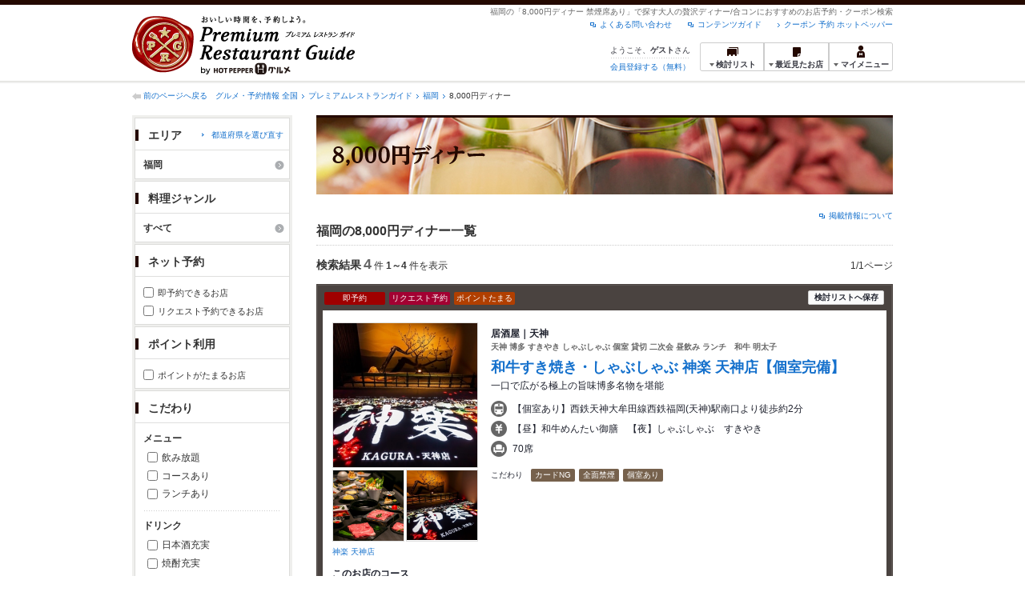

--- FILE ---
content_type: text/html;charset=UTF-8
request_url: https://www.hotpepper.jp/premium/SA91/PC020/U013/
body_size: 16678
content:
<!DOCTYPE html PUBLIC "-//W3C//DTD XHTML 1.0 Strict//EN" "http://www.w3.org/TR/xhtml1/DTD/xhtml1-strict.dtd">
<html xmlns="http://www.w3.org/1999/xhtml" lang="ja" xml:lang="ja">
<head>
<meta http-equiv="Content-Type" content="text/html; charset=UTF-8" />
<meta http-equiv="Content-Language" content="ja" />
<meta http-equiv="Content-Style-Type" content="text/css" />
<meta http-equiv="Content-Script-Type" content="text/javascript" />
<title>[8,000円ディナー 禁煙席あり]で探す福岡の高級レストラン一覧 - プレミアムレストランガイド[HOT PEPPERグルメ]</title>
<meta name="Keywords" content="8,000円ディナー,禁煙席あり,福岡,合コン,高級,プレミアム,レストラン,予約,クーポン,グルメ,ホットペッパー,HOT PEPPER" />
<meta name="Description" content="福岡で[8,000円ディナー 禁煙席あり]からレストランをお探しなら、ホットペッパーグルメがお届けするちょっと大人のレストラン情報サイト【プレミアムレストランガイド】にお任せください。ネット予約でポイントもたまります！" />
<meta name="robots" content="index,follow" />
<meta name="robots" content="noydir" />
<meta name="robots" content="noodp" />
<link rel="canonical" href="https://www.hotpepper.jp/premium/SA91/PC020/U013/" />
<link rel="stylesheet" type="text/css" href="https://imgfp.hotp.jp/SYS/cmn/css/common/import.css?1635317157887" media="all"/>
<link rel="stylesheet" type="text/css" href="https://imgfp.hotp.jp/SYS/cmn/css/common/front.css?1738187882233" media="all"/>
<link rel="stylesheet" type="text/css" href="https://imgfp.hotp.jp/SYS/cmn/css/front_002/basic_list.css?1738187882237" media="all"/>
<link rel="stylesheet" type="text/css" href="https://imgfp.hotp.jp/SYS/cmn/css/front_002/header.css?1767650424427" media="all"/>
<link rel="stylesheet" type="text/css" href="https://imgfp.hotp.jp/SYS/PRG/css/PRG_basic_list.css?1738187882063" media="all"/>
<link rel="stylesheet" type="text/css" href="https://imgfp.hotp.jp/SYS/PC/css/pages/psh040/PSH04030.css?1738187881904" media="all"/>
<script type="text/javascript" src="https://imgfp.hotp.jp/SYS/cmn/js/jquery-1.10.1.min.js?1635317171197"></script>
<script type="text/javascript" src="https://imgfp.hotp.jp/SYS/cmn/js/hpr_function.js?1753664558356"></script>
<script type="text/javascript" src="https://imgfp.hotp.jp/SYS/cmn/js/function.js?1635317171166"></script>
<script type="text/javascript" src="https://imgfp.hotp.jp/SYS/cmn/js/header_pullDown.js?1635317171172"></script>
<script type="text/javascript" src="https://imgfp.hotp.jp/SYS/cmn/js/search_store_list.js?1738187882272"></script>
<script type="text/javascript" src="https://imgfp.hotp.jp/SYS/cmn/js/search_list-1.0.js?1635317171262"></script>
<script type="text/javascript">hpr.searchlist.setUrl();</script>
<!-- global.html -->
<script type="text/javascript">
var tableauKeys = [];
!function(t){var e={};function n(r){if(e[r])return e[r].exports;var o=e[r]={i:r,l:!1,exports:{}};return t[r].call(o.exports,o,o.exports,n),o.l=!0,o.exports}n.m=t,n.c=e,n.d=function(t,e,r){n.o(t,e)||Object.defineProperty(t,e,{enumerable:!0,get:r})},n.r=function(t){"undefined"!=typeof Symbol&&Symbol.toStringTag&&Object.defineProperty(t,Symbol.toStringTag,{value:"Module"}),Object.defineProperty(t,"__esModule",{value:!0})},n.t=function(t,e){if(1&e&&(t=n(t)),8&e)return t;if(4&e&&"object"==typeof t&&t&&t.__esModule)return t;var r=Object.create(null);if(n.r(r),Object.defineProperty(r,"default",{enumerable:!0,value:t}),2&e&&"string"!=typeof t)for(var o in t)n.d(r,o,function(e){return t[e]}.bind(null,o));return r},n.n=function(t){var e=t&&t.__esModule?function(){return t.default}:function(){return t};return n.d(e,"a",e),e},n.o=function(t,e){return Object.prototype.hasOwnProperty.call(t,e)},n.p="",n(n.s=79)}({45:function(t,e,n){"use strict";Object.defineProperty(e,"__esModule",{value:!0});var r=function(t){return t&&t.__esModule?t:{default:t}}(n(46));e.default=function(t){var e=window[t],n=(0,r.default)(t);return{enabled:function(){return n},get:function(t){return n?e.getItem(t):null},set:function(t,r){if(n){var o=r;"string"!=typeof r&&(o=JSON.stringify(r)),e.setItem(t,o)}},remove:function(t){n&&e.removeItem(t)}}}},46:function(t,e,n){"use strict";Object.defineProperty(e,"__esModule",{value:!0}),e.default=function(t){try{var e=window[t];if(!e)return!1;if(!("getItem"in e&&"setItem"in e&&"removeItem"in e))return!1;var n="___hpgstorage___check___";return e.setItem(n,"check"),"check"!==e.getItem(n)?!1:(e.removeItem(n),!0)}catch(t){return!1}}},79:function(t,e,n){"use strict";void 0===window.Squilla&&n(80)},80:function(t,e,n){"use strict";var r=a(n(81)),o=n(82),i=a(n(84));function a(t){return t&&t.__esModule?t:{default:t}}var u=window,s=function(){var t=(0,i.default)(),e=!t.get("__hpg_saw");return void 0!==document.cookie&&t.set("__hpg_saw","1",1800),e}(),c=function(t){if(!u.s)return u.tableauKeys=u.tableauKeys||[],void u.tableauKeys.push(t);if(!s){setTimeout(function(){!function(t){var e=u.s;e.linkTrackVars="prop53",e.linkTrackEvents="None",e.prop53=t,e.tl(window||{},"o","sendTableauKeys")}(t)},1e3)}};r.default.setSendResultFunction(function(t,e){var n=t+"-"+e;if(c(n),u.s)(0,o.record)(n);else var r=setInterval(function(){if(u.s){clearInterval(r);for(var t=(u.s.prop53||"").split(","),e=0,n=t.length;e<n;e++)(0,o.record)(t[e])}else"complete"===document.readyState&&clearInterval(r)},10)}),r.default.configData={tests:{}},u.Squilla=r.default;var l="/doc/include/head/common/abtest.config.js?_="+(new Date).getTime();document.write(["<scr",'ipt type="text/javascript" src="',l,'"></scr',"ipt>"].join(""))},81:function(t,e,n){"use strict";var r,o=function(t,e){for(var n in e)e.hasOwnProperty(n)&&(t[n]=e[n]);function r(){this.constructor=t}t.prototype=null===e?Object.create(e):(r.prototype=e.prototype,new r)};!function(t){t.emptyConfigData=function(){return{tests:{}}}}(r||(r={})),function(t){function e(t){if(!t)return null;var e=t;if(void 0!==t.cookieName&&(e.storeKeyName=t.cookieName),void 0!==t.remakeCookie&&(e.remakeValue=t.remakeCookie),void 0!==t.patterns)for(var n=0,r=t.patterns.length;n<r;n++)void 0!==t.patterns[n].cookie&&(e.patterns[n].range=t.patterns[n].cookie);return e}t.convertTestConfigData=e,t.convertConfigData=function(n){var r=t.emptyConfigData();if(!n)return r;if(void 0!==n.tests)for(var o in n.tests)r.tests[o]=e(n.tests[o]);return r}}(r||(r={})),function(t){var e=function(){function e(t){this.setConfigData(t)}return e.prototype.setConfigData=function(e){this.data=e?t.convertConfigData(e):t.emptyConfigData()},e.prototype.getTest=function(t){return this.data?this.data.tests[t]:null},e.prototype.getTests=function(){return this.data?this.data.tests:null},e.prototype.setTest=function(e,n){this.data||this.setConfigData(null),this.data.tests=this.data.tests||{},this.data.tests[e]=t.convertTestConfigData(n)},e}();t.Config=e}(r||(r={})),function(t){var e="X";t.setOriginalPattern=function(t){e=t},t.getOriginalPattern=function(){return e};var n=14;t.setTestCookieExpiresDate=function(t){n=t},t.getTestCookieExpiresDate=function(){return n};var r="_squilla";t.setStorageKeyName=function(t){r=t},t.getStorageKeyName=function(){return r};var o=14;t.setStorageExpiresDate=function(t){o=t},t.getStorageExpiresDate=function(){return o},function(t){t[t.cookie=0]="cookie",t[t.localStorage=1]="localStorage"}(t.StoreType||(t.StoreType={}));var i=t.StoreType.cookie;t.setStoreType=function(t){i=t},t.getStoreType=function(){return i},t.sendResult=function(t,e){},t.setSendResultFunction=function(n){var r=n;t.sendResult=function(t,n){void 0===n&&(n=e),r(t,n)}}}(r||(r={})),function(t){function e(t,e){var n,r=!1,o=document;if(t())e();else{var i=function(){"interactive"!==o.readyState?"complete"===o.readyState&&(r||(r=!0,t()&&e())):r||t()&&(r=!0,e())};o.addEventListener?o.addEventListener("readystatechange",i):o.onreadystatechange=i,n=setInterval(function(){r?clearInterval(n):t()&&(clearInterval(n),r=!0,e())},0)}}function n(t){if(void 0!==t&&t.length>0)for(var e=document.getElementsByTagName("head")[0],n=0,r=t;n<r.length;n++){var o=r[n],i=document.createElement("link");i.rel="stylesheet",i.type="text/css",i.href=o,i.media="all",e.appendChild(i)}}function r(t){if(void 0!==t&&t.length>0)for(var e=document.getElementsByTagName("head")[0],n=0,r=t;n<r.length;n++){var o=r[n];if("complete"===document.readyState){var i=document.createElement("script");i.type="text/javascript",i.src=o,e.appendChild(i)}else document.write(["<scr",'ipt type="text/javascript" src="',o,'"></scr',"ipt>"].join(""))}}t.isBot=function(){var t=navigator&&navigator.userAgent?navigator.userAgent:null;return!t||!/^Mozilla|^DoCoMo|^KDDI|^SoftBank|^Opera|^Dalvik|^BlackBerry/.test(t)||/[b|B]ot|[c|C]rawler|[s|S]pider/.test(t)},t.triggerBySelector=function(t,n){var r,o=document;"undefined"==typeof jQuery?(o.querySelectorAll||(r=function(){return!1}),r=function(){return o.querySelectorAll(t).length>0}):r=function(){return jQuery(t).length>0},e(r,n)},t.triggerByVariable=function(t,n){e(function(){return void 0!==window[t]},n)},t.addResources=function(t){n(t.css),r(t.script)},t.preLoadStyleResources=function(t){if(void 0!==t&&t.length>0)for(var e=document.getElementsByTagName("head")[0],n=0,r=t;n<r.length;n++){var o=r[n],i=document.createElement("link");i.rel="stylesheet",i.type="text/css",i.href=o,i.media="all",e.appendChild(i),setTimeout(function(t){return function(){e.removeChild(t)}}(i),10)}},t.addStyleResources=n,t.addScriptResources=r,t.isLocalStorageEnable=function(){try{var t=window.localStorage;if(!t)return!1;if(!("getItem"in t&&"setItem"in t&&"removeItem"in t))return!1;var e="__squilla__check__";return t.setItem(e,"check"),"check"===t.getItem(e)&&(t.removeItem(e),!0)}catch(t){return!1}}}(r||(r={})),function(t){var e=function(){function e(e,n){this.events={begin:function(){},end:function(){}},this.testVal=null,this.addtionalStyles=[];var r=n.getTest(e);if(r){if(void 0!==r.stopDate)try{if(Date.parse(r.stopDate+" 00:00:00 GMT+0900")<=(new Date).getTime())return}catch(t){return}var o=t.TestStoreManager.getTestStore(n);if(o.isEnable()){this.testVal=o.getVal(e),this.testName=e,this.testConfig=r;var i=o.checkPattern(e);this.pattern=null!==i?i.pattern:void 0,i&&void 0!==i.additionalResources&&(t.addScriptResources(i.additionalResources.script),this.addtionalStyles=i.additionalResources.css,t.preLoadStyleResources(this.addtionalStyles))}}}return e.prototype.on=function(t,e){return"function"==typeof this.events[t]?(this.events[t]=e,this):this.pattern?(t===this.pattern&&(this.testProc=e),this):this},e.prototype.begin=function(t){return this.on("begin",t)},e.prototype.end=function(t){return this.on("end",t)},e.prototype.proc=function(t,e){return this.on(t,e)},e.prototype.run=function(){if(!t.isBot()){if(t.addStyleResources(this.addtionalStyles),this.events.begin(),"function"==typeof this.testProc&&this.testProc(),null!==this.testVal){var e=this.testConfig;t.sendResult("string"==typeof e.testKey?e.testKey:this.testName,this.pattern)}this.events.end()}},e}();t.Test=e}(r||(r={})),function(t){var e;t.version=function(){return"Squilla 0.1.1 75cfaff build: 2016-09-27T09:23Z"},t.init=function(n){e=new t.Config(n)},t.setTestConfig=function(n,r){(e=e||new t.Config(null)).setTest(n,r)},t.test=function(n){return new t.Test(n,e)},t.__c=function(){return e}}(r||(r={})),function(t){var e=function(){function t(t){this.config=t}return t.prototype.getTestConfig=function(t){if(!this.isEnable())return null;if(!this.config)return null;var e=this.config.getTest(t);return e||null},t.prototype.getStoreKey=function(t){var e=this.getTestConfig(t);return e?e.storeKeyName?e.storeKeyName:t:null},t.prototype.getVal=function(t){var e=this,n=this.getTestConfig(t);if(!n)return null;var r=function(t,n){var r=e.getItem(t);return null===r&&n&&(r=0|100*Math.random()),r}(this.getStoreKey(t),"boolean"!=typeof n.remakeValue||n.remakeValue);return null!==r&&this.setVal(t,r),r},t.prototype.setVal=function(t,e){var n=this.getStoreKey(t);n&&this.setItem(n,e)},t.prototype.checkPattern=function(t){var e=this.getTestConfig(t);return e?function(t,e){if(null!==t)for(var n=0,r=e;n<r.length;n++){var o=r[n];if(o.range&&o.range.min<=t&&t<=o.range.max)return o}return null}(this.getVal(t),e.patterns):null},t}();t.TestStore=e;var n=function(e){function n(){e.apply(this,arguments)}return o(n,e),n.prototype.isEnable=function(){return"cookie"in document},n.prototype.getItem=function(t){for(var e=0,n=document.cookie.split(";");e<n.length;e++){var r=n[e].split("=");if(decodeURIComponent(r.shift()).replace(" ","")===t)return+decodeURIComponent(r.shift())}return null},n.prototype.setItem=function(e,n){var r=encodeURIComponent(e)+"="+encodeURIComponent(n.toString())+"; path=/",o=t.getTestCookieExpiresDate();if(o){var i=new Date;i.setDate(i.getDate()+o),r+="; expires="+i.toUTCString()}document.cookie=r},n}(e),r=function(e){function n(){e.apply(this,arguments)}return o(n,e),n.prototype.isEnable=function(){return t.isLocalStorageEnable()},n.prototype.getStorageData=function(){var e=localStorage.getItem(t.getStorageKeyName());if(!e)return null;try{return JSON.parse(e)}catch(t){return null}},n.prototype.clearStorageData=function(t){var e={},n=(new Date).getTime();for(var r in t){t[r].expires<n&&(e[r]=!0)}for(var o in e)delete t[o]},n.prototype.getItem=function(t){var e=this.getStorageData();if(!e)return null;var n=e[t];return void 0===n?null:n.expires<(new Date).getTime()?null:n.value},n.prototype.setItem=function(e,n){var r=this.getStorageData();r||(r={}),this.clearStorageData(r);var o=function(){var e=t.getStorageExpiresDate();if(e){var n=new Date;return n.setDate(n.getDate()+e),n.getTime()}return 0}();r[e]={value:n,expires:o},localStorage.setItem(t.getStorageKeyName(),JSON.stringify(r))},n}(e);!function(e){var o={};o[t.StoreType.cookie]=n,o[t.StoreType.localStorage]=r,e.getTestStore=function(e){return new(0,o[t.getStoreType()])(e)}}(t.TestStoreManager||(t.TestStoreManager={}))}(r||(r={})),t.exports=r||{}},82:function(t,e,n){"use strict";Object.defineProperty(e,"__esModule",{value:!0}),e.record=function(t){var e=new Date,n=i(t);return n.first_touch_time=new Date(n.first_touch_time||e),n.last_touch_time=e,u(t,n),n},e.allRecordData=function(){var t={};for(var e in o)""!==e&&(t[e]=i(e));return t};var r=(0,function(t){return t&&t.__esModule?t:{default:t}}(n(83)).default)(),o=JSON.parse(r.get("hpg_abtest_recorder")||"{}"),i=function(t){var e=o[t]||function(t){return{data:t,first_touch_time:null,last_touch_time:null}}(t);return e.first_touch_time=e.first_touch_time?new Date(e.first_touch_time):null,e.last_touch_time=e.last_touch_time?new Date(e.last_touch_time):null,delete e.count,e},a=function(t){delete o[t]},u=function(t,e){""!==t&&(o[t]=e),function(){var t=[""],e=new Date;for(var n in o){var i=o[n];e-new Date(i.last_touch_time)>2592e6&&t.push(n)}for(var u=0,s=t.length;u<s;u++)a(t[u]);r.set("hpg_abtest_recorder",o)}()}},83:function(t,e,n){"use strict";Object.defineProperty(e,"__esModule",{value:!0});var r=function(t){return t&&t.__esModule?t:{default:t}}(n(45));e.default=function(){return(0,r.default)("localStorage")}},84:function(t,e,n){"use strict";Object.defineProperty(e,"__esModule",{value:!0}),e.default=function(){var t={},e=[],n=document;if(void 0!==n.cookie)for(var r=n.cookie.split(";"),o=void 0,i=void 0,a=void 0,u=0,s=r.length;u<s;u++){o=r[u].split("=");try{i=decodeURIComponent(o.shift()).replace(" ","")}catch(t){continue}try{a=decodeURIComponent(o.shift())}catch(t){continue}t[i]=a,e.push(i)}return{get:function(e){return void 0!==t[e]?t[e]:null},set:function(e,r){var o=arguments.length>2&&void 0!==arguments[2]?arguments[2]:null;if(void 0!==n.cookie){var i=[];if(i.push(e+"="+encodeURIComponent(r)),i.push("path=/"),o){i.push("max-age="+o);var a=new Date;a.setSeconds(a.getSeconds()+o),i.push("expires="+a.toUTCString())}n.cookie=i.join("; "),t[e]=r}},names:function(){return e}}}}});
!function(e){var t={};function r(n){if(t[n])return t[n].exports;var o=t[n]={i:n,l:!1,exports:{}};return e[n].call(o.exports,o,o.exports,r),o.l=!0,o.exports}r.m=e,r.c=t,r.d=function(e,t,n){r.o(e,t)||Object.defineProperty(e,t,{enumerable:!0,get:n})},r.r=function(e){"undefined"!=typeof Symbol&&Symbol.toStringTag&&Object.defineProperty(e,Symbol.toStringTag,{value:"Module"}),Object.defineProperty(e,"__esModule",{value:!0})},r.t=function(e,t){if(1&t&&(e=r(e)),8&t)return e;if(4&t&&"object"==typeof e&&e&&e.__esModule)return e;var n=Object.create(null);if(r.r(n),Object.defineProperty(n,"default",{enumerable:!0,value:e}),2&t&&"string"!=typeof e)for(var o in e)r.d(n,o,function(t){return e[t]}.bind(null,o));return n},r.n=function(e){var t=e&&e.__esModule?function(){return e.default}:function(){return e};return r.d(t,"a",t),t},r.o=function(e,t){return Object.prototype.hasOwnProperty.call(e,t)},r.p="",r(r.s=85)}({85:function(e,t,r){"use strict"}});
</script>
<!-- PSH04030.html -->
</head>
<body class="jscScrollTop">
	<div id="header" class="headerWrap PRG">
	<div class="inner">
		<div class="headerLogoArea">
			<a href="/premium/"><img src="https://imgfp.hotp.jp/SYS/PRG/images/logo_PRG.png" alt="Premium Restaurant Guide プレミアムレストランガイド" width="280" height="73" /></a></div>
		<div class="headerInfoArea">
			<p class="headerPageInfo">福岡の「8,000円ディナー 禁煙席あり」で探す大人の贅沢ディナー/合コンにおすすめのお店予約・クーポン検索</p>
			<ul class="headerLinks cFix">
				<li><a href="/index.html">クーポン 予約 ホットペッパー</a></li>
				<li class="iconNewWindow newWindowLink"><a href="/doc/contents_guide.html" rel="external" onclick="return hpr.window.openExternal(this);">コンテンツガイド</a></li>
				<li class="iconNewWindow newWindowLink"><a href="javascript:void(0);" rel="external" onclick="return hpr.external_site.showFaq();">よくある問い合わせ</a></li>
			</ul>
			<div class="headerNavigationGroup">
				<div class="userInfo">
	<p class="userInfoTop">ようこそ、<span class="userName">ゲスト</span>さん</p>
			<p class="userInfoBottom"><a href="javascript:void(0);" onclick="hpr.external_site.openHpMemberAction('cpw010','registerMember','?screenId=PSH04030&completeSelf=1', false); return false;">会員登録する（無料）</a></p>
		</div>

<ul class="jscDropDownHead mainNav">
					<li class="navList">
						<a href="javascript:void(0);" onclick="customLinkLog('header_examine'); hpr.keepStoreList.expandList(); return false;"><span class="fs10 bold padL10">検討リスト</span></a>
						<div class="dropDownWide positionHeader dn jscDropDown">
							<div class="headerBox">
								<ul class="boxInner"></ul>
							</div>
							<p class="close"><a href="javascript:void(0);"><img width="33" height="26" src="https://imgfp.hotp.jp/SYS/PRG/images/btn_drop_close.png" alt="" /></a></p>
						</div>
					</li>
					<li class="navHistory">
						<a href="javascript:void(0);" onclick="customLinkLog('header_recently'); return false;"><span class="fs10 bold padL7">最近見たお店</span></a>
						<div class="dropDownWide  positionHeader dn jscDropDown">
							<div class="headerBox">
								<ul class="boxInner shopHistory"></ul>
							</div>
							<p class="close"><a href="javascript:void(0);"><img width="33" height="26" src="https://imgfp.hotp.jp/SYS/PRG/images/btn_drop_close.png" alt="" /></a></p>
						</div>
					</li>
					<li class="navMypage">
						<a href="javascript:void(0);" onclick="customLinkLog('header_mypage'); return false;" class="totalMenuMessageCountWrapPRG">
							<span class="fs10 bold padL10">マイメニュー</span>
							</a>
						<div class="dropDownSmall positionHeader dn jscDropDown menuMessageListWrap">
							<div class="headerBox">
								<ul class="boxInner menuMessageList">
									<li><a href="/CSP/pmy010/">マイページTOP</a></li>
									<li>
										<a href="/CSP/pmy020/">予約の確認</a></li>
									<li>
										<a href="/CSP/smac10/doMessages">お店からのメッセージ一覧</a></li>
									<li><a href="/gourmetnotes/">グルメ手帳</a></li>
									<li><a href="/CSP/dfs020/">ブックマーク</a></li>
									<li><a href="javascript:void(0);" onclick="hpr.external_site.openHpMemberAction('cpw010','referPoint','?screenId=PSH04030', true); return false;">ポイント残高照会</a></li>
									<li><a href="javascript:void(0);" onclick="hpr.external_site.openHpMemberAction('cpw010','usehist','?screenId=PSH04030', true); return false;">ポイント利用履歴</a></li>
									<li><a href="https://point.recruit.co.jp/member/relMgrPtSel?siteCd=HPG" onclick="customLinkLog('mymenu_pointsetting');" target="_blank">ポイント設定変更</a></li>
									</ul>
							</div>
							<p class="close"><a href="javascript:void(0);"><img width="33" height="26" src="https://imgfp.hotp.jp/SYS/PRG/images/btn_drop_close.png" alt="" /></a></p>
						</div>
					</li>
				</ul>
			</div>
		</div>
	</div>
</div>
<div class="container">
		<div class="breadcrumbWrap cf">
	<p class="pageBack"><a href="javascript:history.back();">前のページへ戻る</a></p>
	<ol class="breadcrumbList cf">
		<li>
			<a href="https://www.hotpepper.jp/index.html">グルメ・予約情報 全国</a>
			</li>
		<li>
			<a href="https://www.hotpepper.jp/premium/index.html">プレミアムレストランガイド</a>
			</li>
		<li>
			<a href="/premium/SA91/">福岡</a>
			</li>
		<li>
			8,000円ディナー</li>
		</ol>
	</div>
<div class="contentWrapper cf">
			<div class="sidebarContainer">
				<html xmlns="http://www.w3.org/1999/xhtml" xml:lang="ja" lang="ja" dir="ltr">
<div class="sidebarWrapFirstTop">
<div class="sidebarWrapFirstBottom">
<div class="sidebarWrapFirstMiddle">

	<form id="areaForm" action="/CSP/psh040/doCourse" method="get"><div class="sidebarWrapSecondTop">
<div class="sidebarWrapSecondBottom">
<div class="sidebarWrapSecondMiddle">
	<div class="sidebarWrapSecondHead pr">
		<h2 class="sidebarTitle">エリア</h2>
		<p class="areaReselection">
			<a href="javascript:void(0);" class="jscSelectSa linkArrowSmall bold"><span>都道府県を選び直す</span></a></p>
		<div class="jscSelectSaContents positionAreaReselection" style="display: none;">
		<div class="jscSelectSaContentsInner boxInnerAreaReselection">
			<ul class="saReselectionList cf">
				<li><a href="/premium/SA11/PC020/U013/">東京</a></li>
				<li><a href="/premium/SA12/PC020/U013/">神奈川</a></li>
				<li><a href="/premium/SA14/PC020/U013/">千葉</a></li>
				<li><a href="/premium/SA22/PC020/U013/">京都</a></li>
				<li><a href="/premium/SA23/PC020/U013/">大阪</a></li>
				<li><a href="/premium/SA24/PC020/U013/">兵庫</a></li>
				<li><a href="/premium/SA33/PC020/U013/">愛知</a></li>
				<li><a href="/premium/SA41/PC020/U013/">北海道</a></li>
				<li><a href="/premium/SA53/PC020/U013/">宮城</a></li>
				<li><a href="/premium/SA61/PC020/U013/">新潟</a></li>
				<li><a href="/premium/SA63/PC020/U013/">石川</a></li>
				<li><a href="/premium/SA74/PC020/U013/">広島</a></li>
				<li><a href="/premium/SA91/PC020/U013/">福岡</a></li>
				<li><a href="/premium/SA94/PC020/U013/">熊本</a></li>
				</ul>
			<p class="close"><a href="javascript:void(0);"><img width="33" height="26" src="https://imgfp.hotp.jp/SYS/PRG/images/btn_drop_close.png" alt="" class="hover" /></a></p>
		</div>
		</div>
	</div><ul class="jscDropDownSideTrigger searchContent">
		<li class="activeArea">
			<a href="/premium/SA91/PC020/U013/"><span class="icnSearchLink">福岡</span></a><div class="jscDropDownSide positionSidebar" style="display: none;">
				<div class="jscDropDownSideInner boxSide">
					<ul class="reselectionList cf">
						<li>
							<input type="checkbox" name="MA" value="Y700" class="checkbox" /><a href="/premium/SA91/Y700/PC020/U013/">博多</a><span class="number">（2）</span>
						</li>
						<li>
							<input type="checkbox" name="MA" value="Y705" disabled="disabled" class="checkbox" /><span>中洲・中洲川端</span>
							<span class="number">（0）</span>
						</li>
						<li>
							<input type="checkbox" name="MA" value="Y706" class="checkbox" /><a href="/premium/SA91/Y706/PC020/U013/">天神・西中洲・春吉</a><span class="number">（2）</span>
						</li>
						<li>
							<input type="checkbox" name="MA" value="Y712" disabled="disabled" class="checkbox" /><span>大名・今泉・警固</span>
							<span class="number">（0）</span>
						</li>
						<li>
							<input type="checkbox" name="MA" value="Y713" disabled="disabled" class="checkbox" /><span>薬院･平尾･高砂</span>
							<span class="number">（0）</span>
						</li>
						<li>
							<input type="checkbox" name="MA" value="Y714" disabled="disabled" class="checkbox" /><span>大橋･その他南地区</span>
							<span class="number">（0）</span>
						</li>
						<li>
							<input type="checkbox" name="MA" value="Y710" disabled="disabled" class="checkbox" /><span>西新・姪浜・その他西エリア</span>
							<span class="number">（0）</span>
						</li>
						<li>
							<input type="checkbox" name="MA" value="Y711" disabled="disabled" class="checkbox" /><span>吉塚・香椎・その他東エリア</span>
							<span class="number">（0）</span>
						</li>
						<li>
							<input type="checkbox" name="MA" value="Y730" disabled="disabled" class="checkbox" /><span>北九州（小倉・門司）</span>
							<span class="number">（0）</span>
						</li>
						<li>
							<input type="checkbox" name="MA" value="Y731" disabled="disabled" class="checkbox" /><span>北九州（八幡・黒崎・折尾）</span>
							<span class="number">（0）</span>
						</li>
						<li>
							<input type="checkbox" name="MA" value="Y900" disabled="disabled" class="checkbox" /><span>久留米</span>
							<span class="number">（0）</span>
						</li>
						<li>
							<input type="checkbox" name="MA" value="Y732" disabled="disabled" class="checkbox" /><span>飯塚・筑紫野</span>
							<span class="number">（0）</span>
						</li>
						<li>
							<input type="checkbox" name="MA" value="Y901" disabled="disabled" class="checkbox" /><span>福岡県その他</span>
							<span class="number">（0）</span>
						</li>
						</ul>
					<div class="multiSearchBtnSection">
						<a href="javascript:void(0)" id="areaSearchBtn">
							<img src="https://imgfp.hotp.jp/SYS/PRG/images/btn_research.png" alt="再検索" width="170" height="36" class="hover" />
						</a>
					</div>
				</div></div></li>
		</ul>
</div></div></div><input type="hidden" name="SA" value="SA91" /><input type="hidden" name="PC" value="PC020" /><input type="hidden" name="FCS" value="U013" /><input type="hidden" name="FF" value="" /><input type="hidden" name="IMR" value="" /><input type="hidden" name="PTS" value="" /><input type="hidden" name="CBF" value="" /><input type="hidden" name="CBT" value="" /></form><form id="genreForm" action="/CSP/psh040/doCourse" method="get"><input type="hidden" name="SA" value="SA91" /><input type="hidden" name="SM" value="" /><input type="hidden" name="PC" value="PC020" /><input type="hidden" name="FCS" value="U013" /><input type="hidden" name="FF" value="" /><input type="hidden" name="IMR" value="" /><input type="hidden" name="PTS" value="" /><input type="hidden" name="CBF" value="" /><input type="hidden" name="CBT" value="" /><div class="sidebarWrapSecondTop">
	<div class="sidebarWrapSecondBottom">
		<div class="sidebarWrapSecondMiddle">
			<div class="sidebarWrapSecondHead">
				<h2 class="sidebarTitle">料理ジャンル</h2>
			</div>
			<ul class="jscDropDownSideTrigger searchContent">
				<li class="activeArea">
					<a href="/premium/SA91/PC020/U013/"><span class="icnSearchLink">すべて</span></a><div class="jscDropDownSide positionSidebar" style="display: none;">
						<div class="jscDropDownSideInner boxSide">
							<ul class="reselectionList cf">
								<li>
										<input type="checkbox" name="PG" value="PG010" class="checkbox" /><a href="/premium/SA91/PG010/PC020/U013/">和食</a><span class="number">（3）</span>
									</li>
								<li>
										<input type="checkbox" name="PG" value="PG020" class="checkbox" /><a href="/premium/SA91/PG020/PC020/U013/">日本料理・懐石</a><span class="number">（1）</span>
									</li>
								<li>
										<input type="checkbox" name="PG" value="" disabled="disabled" class="checkbox" /><span>寿司</span>
										<span class="number">（0）</span>
									</li>
								<li>
										<input type="checkbox" name="PG" value="PG040" class="checkbox" /><a href="/premium/SA91/PG040/PC020/U013/">しゃぶしゃぶ・すき焼き・焼肉</a><span class="number">（3）</span>
									</li>
								<li>
										<input type="checkbox" name="PG" value="" disabled="disabled" class="checkbox" /><span>イタリアン</span>
										<span class="number">（0）</span>
									</li>
								<li>
										<input type="checkbox" name="PG" value="" disabled="disabled" class="checkbox" /><span>フレンチ</span>
										<span class="number">（0）</span>
									</li>
								<li>
										<input type="checkbox" name="PG" value="" disabled="disabled" class="checkbox" /><span>中華</span>
										<span class="number">（0）</span>
									</li>
								<li>
										<input type="checkbox" name="PG" value="" disabled="disabled" class="checkbox" /><span>鉄板焼き・ステーキ</span>
										<span class="number">（0）</span>
									</li>
								<li>
										<input type="checkbox" name="PG" value="" disabled="disabled" class="checkbox" /><span>創作料理</span>
										<span class="number">（0）</span>
									</li>
								<li>
										<input type="checkbox" name="PG" value="PG100" class="checkbox" /><a href="/premium/SA91/PG100/PC020/U013/">各国料理</a><span class="number">（1）</span>
									</li>
								<li>
										<input type="checkbox" name="PG" value="" disabled="disabled" class="checkbox" /><span>バー・カクテル</span>
										<span class="number">（0）</span>
									</li>
								<li>
										<input type="checkbox" name="PG" value="" disabled="disabled" class="checkbox" /><span>その他グルメ</span>
										<span class="number">（0）</span>
									</li>
								</ul>
							<div class="multiSearchBtnSection">
								<a href="javascript:void(0)" id="genreSearchBtn">
									<img src="https://imgfp.hotp.jp/SYS/PRG/images/btn_research.png" alt="再検索" width="170" height="36" class="hover" />
								</a>
							</div>
						</div>
						</div>
					</li>
				</ul>
		</div>
	</div>
</div>
</form><form id="featureForm" action="/CSP/psh040/doCourse" method="get"><input type="hidden" name="SA" value="SA91" /><input type="hidden" name="SM" value="" /><input type="hidden" name="PC" value="PC020" /><div class="sidebarWrapSecondTop">
	<div class="sidebarWrapSecondBottom">
		<div class="sidebarWrapSecondMiddle">
			<div class="sidebarWrapSecondHead">
				<h2 class="sidebarTitle">ネット予約</h2>
			</div>
			<div class="reserveDetail">
				<ul class="itemReselection">
					<li class="nowrap">
						<input type="checkbox" name="IMR" value="1" id="sokuyoyaku" class="jscImmediateReserve" /><label for="sokuyoyaku" class="itemReselectionLabel">即予約できるお店</label>
					</li>
					<li class="nowrap">
						<input type="checkbox" name="FF" value="1" id="nyoyaku" class="jscNetReserve" /><label for="nyoyaku" class="itemReselectionLabel">リクエスト予約できるお店</label>
					</li>
				</ul>
			</div>
		</div>
	</div>
</div>
<div class="sidebarWrapSecondTop">
	<div class="sidebarWrapSecondBottom">
		<div class="sidebarWrapSecondMiddle">
			<div class="sidebarWrapSecondHead">
				<h2 class="sidebarTitle">ポイント利用</h2>
			</div>
			<div class="reserveDetail">
				<ul class="itemReselection">
					<li class="nowrap">
						<input type="checkbox" name="PTS" value="1" id="pointEarn" class="jscImmediateReserve" /><label for="pointEarn" class="itemReselectionLabel">ポイントがたまるお店</label>
					</li>
					</ul>
			</div>
		</div>
	</div>
</div>
<div class="sidebarWrapSecondTop">
	<div class="sidebarWrapSecondBottom">
		<div class="sidebarWrapSecondMiddle">
			<div class="sidebarWrapSecondHead">
				<h2 class="sidebarTitle">こだわり</h2>
			</div>
			<div class="reserveDetail">
				<dl class="itemFormContent">
						<dt>メニュー</dt>
						<dd>
								<input type="checkbox" name="FCS" value="U002" id="featureU002" /><label for="featureU002" class="itemReselectionLabel">飲み放題</label>
							</dd>
						<dd>
								<input type="checkbox" name="FCS" value="U001" id="featureU001" /><label for="featureU001" class="itemReselectionLabel">コースあり</label>
							</dd>
						<dd>
								<input type="checkbox" name="FCS" value="U026" id="featureU026" /><label for="featureU026" class="itemReselectionLabel">ランチあり</label>
							</dd>
						</dl>
				<dl class="itemFormContent">
						<dt>ドリンク</dt>
						<dd>
								<input type="checkbox" name="FCS" value="U010" id="featureU010" /><label for="featureU010" class="itemReselectionLabel">日本酒充実</label>
							</dd>
						<dd>
								<input type="checkbox" name="FCS" value="U009" id="featureU009" /><label for="featureU009" class="itemReselectionLabel">焼酎充実</label>
							</dd>
						<dd>
								<input type="checkbox" name="FCS" value="U008" id="featureU008" /><label for="featureU008" class="itemReselectionLabel">カクテル充実</label>
							</dd>
						<dd>
								<input type="checkbox" name="FCS" value="U011" id="featureU011" /><label for="featureU011" class="itemReselectionLabel">ワイン充実</label>
							</dd>
						</dl>
				<dl class="itemFormContent">
						<dt>座席</dt>
						<dd>
								<input type="checkbox" name="FCS" value="U004" id="featureU004" /><label for="featureU004" class="itemReselectionLabel">個室あり</label>
							</dd>
						<dd>
								<input type="checkbox" name="FCS" value="U005" id="featureU005" /><label for="featureU005" class="itemReselectionLabel">掘りごたつ</label>
							</dd>
						<dd>
								<input type="checkbox" name="FCS" value="U006" id="featureU006" /><label for="featureU006" class="itemReselectionLabel">座敷あり</label>
							</dd>
						<dd>
								<input type="checkbox" name="FCS" value="U013" checked="checked" id="featureU013" /><label for="featureU013" class="itemReselectionLabel">禁煙席あり</label>
							</dd>
						</dl>
				<dl class="itemFormContent">
						<dt>お店の特徴</dt>
						<dd>
								<input type="checkbox" name="FCS" value="U014" id="featureU014" /><label for="featureU014" class="itemReselectionLabel">貸切可</label>
							</dd>
						<dd>
								<input type="checkbox" name="FCS" value="U012" id="featureU012" /><label for="featureU012" class="itemReselectionLabel">カードOK</label>
							</dd>
						<dd>
								<input type="checkbox" name="FCS" value="U016" id="featureU016" /><label for="featureU016" class="itemReselectionLabel">駐車場あり</label>
							</dd>
						<dd>
								<input type="checkbox" name="FCS" value="U032" id="featureU032" /><label for="featureU032" class="itemReselectionLabel">Wi-Fi</label>
							</dd>
						</dl>
				<dl class="itemFormContent">
						<dt>設備</dt>
						<dd>
								<input type="checkbox" name="FCS" value="U025" id="featureU025" /><label for="featureU025" class="itemReselectionLabel">TV・プロジェクタ</label>
							</dd>
						<dd>
								<input type="checkbox" name="FCS" value="U023" id="featureU023" /><label for="featureU023" class="itemReselectionLabel">カラオケ設備</label>
							</dd>
						<dd>
								<input type="checkbox" name="FCS" value="U024" id="featureU024" /><label for="featureU024" class="itemReselectionLabel">バンド演奏</label>
							</dd>
						<dd>
								<input type="checkbox" name="FCS" value="U021" id="featureU021" /><label for="featureU021" class="itemReselectionLabel">ライブ・ショー</label>
							</dd>
						<dd>
								<input type="checkbox" name="FCS" value="U029" id="featureU029" /><label for="featureU029" class="itemReselectionLabel">英語メニュー</label>
							</dd>
						</dl>
				<dl class="itemFormContent">
						<dt>その他</dt>
						<dd>
								<input type="checkbox" name="FCS" value="U027" id="featureU027" /><label for="featureU027" class="itemReselectionLabel">23時～も営業</label>
							</dd>
						<dd>
								<input type="checkbox" name="FCS" value="U028" id="featureU028" /><label for="featureU028" class="itemReselectionLabel">23時～食事OK</label>
							</dd>
						<dd>
								<input type="checkbox" name="FCS" value="U019" id="featureU019" /><label for="featureU019" class="itemReselectionLabel">夜景がキレイ</label>
							</dd>
						<dd>
								<input type="checkbox" name="FCS" value="U031" id="featureU031" /><label for="featureU031" class="itemReselectionLabel">お子様連れ</label>
							</dd>
						<dd>
								<input type="checkbox" name="FCS" value="U017" id="featureU017" /><label for="featureU017" class="itemReselectionLabel">バリアフリー</label>
							</dd>
						<dd>
								<input type="checkbox" name="FCS" value="U030" id="featureU030" /><label for="featureU030" class="itemReselectionLabel">ペット可</label>
							</dd>
						</dl>
				<div class="itemFormContenBtn">
					<a href="javascript:void(0)" id="featureSearchBtn">
						<img src="https://imgfp.hotp.jp/SYS/PRG/images/btn_research.png" alt="再検索" width="170" height="36" class="hover" />
					</a>
				</div>
			</div>
		</div>
	</div>
</div>
</form></div></div></div><script type="text/javascript">
function submitForm(form) {
	form.attr("action","/CSP/psh040/doCourse");
	form.submit();
}
$('#areaSearchBtn').click(function () {
	var form = $('#areaForm')
	submitForm(form);
});

$('#genreSearchBtn').click(function () {
	var form = $('#genreForm')
	submitForm(form);
});

$('#featureSearchBtn').click(function () {
	var form = $('#featureForm')
	submitForm(form);
});

</script>
			<div class="sidebarWrapFirstTop marT5">
				<div class="sidebarWrapFirstBottom">
					<div class="sidebarWrapFirstMiddle">
						<div class="sidebarWrapSecondTop">
							<div class="sidebarWrapSecondBottom">
								<div class="sidebarWrapSecondMiddle">
									<div class="sidebarWrapSecondHead">
										<h2 class="sidebarTitle">ネット予約の種類</h2>
									</div>
									<dl class="itemNetReserve">
										<dt>
											<img src="/SYS/PRG/images/icn_type_01.png" alt="即予約" width="67" height="16" />
										</dt>
										<dd>サイト上で予約完了した時点でご予約が確定します。</dd>
									</dl>
									<dl class="itemNetReserve">
										<dt>
											<img src="/SYS/PRG/images/icn_type_03.png" alt="リクエスト予約" width="67" height="16" />
										</dt>
										<dd>お店へ希望内容のご予約をリクエストします。お店から予約受付可否の連絡が来て予約が成立します。</dd>
									</dl>
									<p class="netReserveInfo">
										<a href="/yoyaku/guide/" target="_blank" class="linkArrowSmall">ネット予約についてみる</a>
									</p>
								</div>
							</div>
						</div>
					</div>
				</div>
			</div>
</div>

			<div class="mainContent">
							<div style="margin-bottom: 20px">
				<img src="/s/MP/premium/IMG/course_header_PC020.jpg" alt="8,000円ディナー" width="720" height="99" />
			</div>
<div class="aboutPublishedInfoLink">
					<a href="https://help.hotpepper.jp/s/article/000006967" target="_blank">掲載情報について</a>
				</div>
				<h1 class="mainContentHeading">福岡の8,000円ディナー一覧</h1>
				<div class="searchResultWrap cf">
						<p class="fl"><span class="bold fs14">検索結果</span><span class="fcLRed bold fs18 padLR3">4</span>件<span class="bold padLR3">1～4</span>件を表示</p>
						<ul class="searchResultPageLink cf">
<li class="lh30">1/1ページ</li>
</ul>
</div>

					<div class="shopDetailTop">
<div class="shopDetailBottom">
<div class="shopDetailMiddle">
	<div class="shopDetailCategory cf">
	<ul class="shopDetailIconGroup cf">
		<li class="imrReserveLabel">即予約</li>
		<li class="reqReserveLabel">リクエスト予約</li>
		<li class="addPointLabel">ポイントたまる</li>
		</ul>
	<div class="icnSaveList saveStoreBtn jsc-store-save-btn">
		<a href="javascript:void(0);" id="linkIDJ003917418" onclick="hpr.keeplist.addStoreNoImg(this, 'J003917418'); return false;">検討リストへ保存</a>
	</div>
</div>
<div class="shopDetailInnerTop">
	<div class="shopDetailInnerBottom">
	<div class="shopDetailInnerMiddle">
		<div class="shopDetailCoreInner cf">
			<div class="shopDetailFigureWrap">
	<div class="shopPhotoMain">
		<a href="/strJ003917418/" onclick="return clickStoreLink('J003917418', 1);"><img src="https://imgfp.hotp.jp/IMGH/97/54/P046579754/P046579754_238.jpg" alt="神楽 天神店の写真" /></a></div>
	<ul class="shopPhotoSub cf">
				<li>
						<a href="/strJ003917418/" onclick="return clickStoreLink('J003917418', 1);"><img src="https://imgfp.hotp.jp/IMGH/97/65/P046579765/P046579765_238.jpg" alt="神楽 天神店のおすすめ料理1" /></a></li>
				<li>
						<a href="/strJ003917418/" onclick="return clickStoreLink('J003917418', 1);"><img src="https://imgfp.hotp.jp/IMGH/43/02/P045874302/P045874302_238.jpg" alt="神楽 天神店の雰囲気1" /></a></li>
				</ul>
		<p class="shopDetailName"><a href="/strJ003917418/" onclick="return clickStoreLink('J003917418', 1);">神楽 天神店</a></p>
</div><div class="shopDetailText">
				<p class="parentGenreName">居酒屋｜天神</p>
<p class="storeNamePrefix fcGray">天神 博多 すきやき しゃぶしゃぶ 個室 貸切 二次会 昼飲み ランチ　和牛 明太子</p>
<h3 class="shopDetailStoreName">
	<a href="/strJ003917418/" onclick="return clickStoreLink('J003917418', 1);">
		和牛すき焼き・しゃぶしゃぶ 神楽 天神店【個室完備】</a>
</h3>
<p class="shopDetailGenreCatch">一口で広がる極上の旨味博多名物を堪能</p>
<ul class="shopDetailInfo">
	<li class="shopDetailInfoAccess">
		【個室あり】西鉄天神大牟田線西鉄福岡(天神)駅南口より徒歩約2分</li>
	<li class="shopDetailInfoBudget">
		【昼】和牛めんたい御膳　【夜】しゃぶしゃぶ　すきやき</li>
	<li class="shopDetailInfoCapacity">
		70席</li>
</ul>
<dl class="storeFeatureLabelWrap cf">
		<dt>こだわり</dt>
		<dd>カードNG</dd><dd>全面禁煙</dd><dd>個室あり</dd></dl>
</div></div><div class="shopDetailCourseWrap">
	<p class="title">このお店のコース</p>
	<div class="limitedCourse">
		<a href="/strJ003917418/course_cnod15/" onclick="return clickStoreUrlLink('J003917418', 1, '/strJ003917418/course_cnod15/');">
			<div class="cf">
				<div class="limitedCoursePriceWrap">
					<p class="limitedCoursePrice">8,000円<span class="limitedCourseTax">（税込）</span></p>
				</div>
				<div class="limitedCourseDescription">
					<p class="limitedCourseTitle">【2h飲み放題込み】神楽のおまかせ逸品と「特選和牛しゃぶしゃぶ」堪能コース全５品8000円</p>
					<p class="limitedCourseDetail">
							コース品数：5品
									/
								
								利用人数：
								2～19名</p>
					</div>
			</div>
			<p class="limitedCourseSummary">
■神楽のおまかせ一品料理

■特選和牛しゃぶしゃぶ

■〆(うどんorラーメン)</p>
		</a>
	</div>
</div>
</div></div></div></div></div></div><div class="shopDetailTop">
<div class="shopDetailBottom">
<div class="shopDetailMiddle">
	<div class="shopDetailCategory cf">
	<ul class="shopDetailIconGroup cf">
		<li class="imrReserveLabel">即予約</li>
		<li class="reqReserveLabel">リクエスト予約</li>
		<li class="addPointLabel">ポイントたまる</li>
		</ul>
	<div class="icnSaveList saveStoreBtn jsc-store-save-btn">
		<a href="javascript:void(0);" id="linkIDJ003917418" onclick="hpr.keeplist.addStoreNoImg(this, 'J003917418'); return false;">検討リストへ保存</a>
	</div>
</div>
<div class="shopDetailInnerTop">
	<div class="shopDetailInnerBottom">
	<div class="shopDetailInnerMiddle">
		<div class="shopDetailCoreInner cf">
			<div class="shopDetailFigureWrap">
	<div class="shopPhotoMain">
		<a href="/strJ003917418/" onclick="return clickStoreLink('J003917418', 2);"><img src="https://imgfp.hotp.jp/IMGH/97/54/P046579754/P046579754_238.jpg" alt="神楽 天神店の写真" /></a></div>
	<ul class="shopPhotoSub cf">
				<li>
						<a href="/strJ003917418/" onclick="return clickStoreLink('J003917418', 2);"><img src="https://imgfp.hotp.jp/IMGH/97/65/P046579765/P046579765_238.jpg" alt="神楽 天神店のおすすめ料理1" /></a></li>
				<li>
						<a href="/strJ003917418/" onclick="return clickStoreLink('J003917418', 2);"><img src="https://imgfp.hotp.jp/IMGH/43/02/P045874302/P045874302_238.jpg" alt="神楽 天神店の雰囲気1" /></a></li>
				</ul>
		<p class="shopDetailName"><a href="/strJ003917418/" onclick="return clickStoreLink('J003917418', 2);">神楽 天神店</a></p>
</div><div class="shopDetailText">
				<p class="parentGenreName">居酒屋｜天神</p>
<p class="storeNamePrefix fcGray">天神 博多 すきやき しゃぶしゃぶ 個室 貸切 二次会 昼飲み ランチ　和牛 明太子</p>
<h3 class="shopDetailStoreName">
	<a href="/strJ003917418/" onclick="return clickStoreLink('J003917418', 2);">
		和牛すき焼き・しゃぶしゃぶ 神楽 天神店【個室完備】</a>
</h3>
<p class="shopDetailGenreCatch">一口で広がる極上の旨味博多名物を堪能</p>
<ul class="shopDetailInfo">
	<li class="shopDetailInfoAccess">
		【個室あり】西鉄天神大牟田線西鉄福岡(天神)駅南口より徒歩約2分</li>
	<li class="shopDetailInfoBudget">
		【昼】和牛めんたい御膳　【夜】しゃぶしゃぶ　すきやき</li>
	<li class="shopDetailInfoCapacity">
		70席</li>
</ul>
<dl class="storeFeatureLabelWrap cf">
		<dt>こだわり</dt>
		<dd>カードNG</dd><dd>全面禁煙</dd><dd>個室あり</dd></dl>
</div></div><div class="shopDetailCourseWrap">
	<p class="title">このお店のコース</p>
	<div class="limitedCourse">
		<a href="/strJ003917418/course_cnod14/" onclick="return clickStoreUrlLink('J003917418', 2, '/strJ003917418/course_cnod14/');">
			<div class="cf">
				<div class="limitedCoursePriceWrap">
					<p class="limitedCoursePrice">8,000円<span class="limitedCourseTax">（税込）</span></p>
				</div>
				<div class="limitedCourseDescription">
					<p class="limitedCourseTitle">【2ｈ飲み放題込み】神楽のおまかせ逸品と特選和牛すき焼き堪能コース全5品8000円</p>
					<p class="limitedCourseDetail">
							コース品数：5品
									/
								
								利用人数：
								2～19名</p>
					</div>
			</div>
			<p class="limitedCourseSummary">
■神楽のおまかせ一品料理

■特選和牛すき焼きコース

■〆のうどん

※仕入れ等により内容が変更する可能性がございます
</p>
		</a>
	</div>
</div>
</div></div></div></div></div></div><div class="shopDetailTop">
<div class="shopDetailBottom">
<div class="shopDetailMiddle">
	<div class="shopDetailCategory cf">
	<ul class="shopDetailIconGroup cf">
		<li class="imrReserveLabel">即予約</li>
		<li class="reqReserveLabel">リクエスト予約</li>
		<li class="addPointLabel">ポイントたまる</li>
		</ul>
	<div class="icnSaveList saveStoreBtn jsc-store-save-btn">
		<a href="javascript:void(0);" id="linkIDJ000997317" onclick="hpr.keeplist.addStoreNoImg(this, 'J000997317'); return false;">検討リストへ保存</a>
	</div>
</div>
<div class="shopDetailInnerTop">
	<div class="shopDetailInnerBottom">
	<div class="shopDetailInnerMiddle">
		<div class="shopDetailCoreInner cf">
			<div class="shopDetailFigureWrap">
	<div class="shopPhotoMain">
		<a href="/strJ000997317/" onclick="return clickStoreLink('J000997317', 3);"><img src="https://imgfp.hotp.jp/IMGH/16/95/P048541695/P048541695_238.jpg" alt="博多 畑中の写真" /></a></div>
	<ul class="shopPhotoSub cf">
				<li>
						<a href="/strJ000997317/" onclick="return clickStoreLink('J000997317', 3);"><img src="https://imgfp.hotp.jp/IMGH/16/45/P040161645/P040161645_238.jpg" alt="博多 畑中のおすすめ料理1" /></a></li>
				<li>
						<a href="/strJ000997317/" onclick="return clickStoreLink('J000997317', 3);"><img src="https://imgfp.hotp.jp/IMGH/16/26/P040161626/P040161626_238.jpg" alt="博多 畑中の雰囲気1" /></a></li>
				</ul>
		<p class="shopDetailName"><a href="/strJ000997317/" onclick="return clickStoreLink('J000997317', 3);">博多 畑中</a></p>
</div><div class="shopDetailText">
				<p class="parentGenreName">和食｜博多駅（筑紫口・中央街）</p>
<p class="storeNamePrefix fcGray">博多/博多駅/和食/懐石/結納/顔合わせ/個室/接待/割烹/魚/完全個室/全室個室/宴会</p>
<h3 class="shopDetailStoreName">
	<a href="/strJ000997317/" onclick="return clickStoreLink('J000997317', 3);">
		ふぐ　クエ料理　完全個室　接待　顔合わせの店　博多　畑中</a>
</h3>
<p class="shopDetailGenreCatch">上質な完全個室で四季の食材と博多名物を…</p>
<ul class="shopDetailInfo">
	<li class="shopDetailInfoAccess">
		【博多駅から徒歩５分】【ヨドバシカメラ博多より徒歩１分】</li>
	<li class="shopDetailInfoBudget">
		10０00円</li>
	<li class="shopDetailInfoCapacity">
		60席(※テーブルの完全個室がございます。)</li>
</ul>
<dl class="storeFeatureLabelWrap cf">
		<dt>こだわり</dt>
		<dd>カードOK</dd><dd>一部禁煙</dd><dd>個室あり</dd></dl>
</div></div><div class="shopDetailCourseWrap">
	<p class="title">このお店のコース</p>
	<div class="limitedCourse">
		<a href="/strJ000997317/course_cnod03/" onclick="return clickStoreUrlLink('J000997317', 3, '/strJ000997317/course_cnod03/');">
			<div class="cf">
				<div class="limitedCoursePriceWrap">
					<p class="limitedCoursePrice">8,800円<span class="limitedCourseTax">（税込）</span></p>
				</div>
				<div class="limitedCourseDescription">
					<p class="limitedCourseTitle">《季節の会席》【旬菜旬魚会席】　8,800円コース</p>
					<p class="limitedCourseDetail">
							コース品数：9品
									/
								
								利用人数：
								2～20名</p>
					</div>
			</div>
			<p class="limitedCourseSummary">お料理は8～9品
先付
季節の魚介スープ
造里
揚物
蒸物
和牛料理
飯物
甘味

※写真はイメージです。季節によりご提供内容が異なります。
</p>
		</a>
	</div>
</div>
</div></div></div></div></div></div><div class="shopDetailTop">
<div class="shopDetailBottom">
<div class="shopDetailMiddle">
	<div class="shopDetailCategory cf">
	<ul class="shopDetailIconGroup cf">
		<li class="imrReserveLabel">即予約</li>
		<li class="reqReserveLabel">リクエスト予約</li>
		<li class="addPointLabel">ポイントたまる</li>
		</ul>
	<div class="icnSaveList saveStoreBtn jsc-store-save-btn">
		<a href="javascript:void(0);" id="linkIDJ001223622" onclick="hpr.keeplist.addStoreNoImg(this, 'J001223622'); return false;">検討リストへ保存</a>
	</div>
</div>
<div class="shopDetailInnerTop">
	<div class="shopDetailInnerBottom">
	<div class="shopDetailInnerMiddle">
		<div class="shopDetailCoreInner cf">
			<div class="shopDetailFigureWrap">
	<div class="shopPhotoMain">
		<a href="/strJ001223622/" onclick="return clickStoreLink('J001223622', 4);"><img src="https://imgfp.hotp.jp/IMGH/94/68/P046379468/P046379468_238.jpg" alt="やきにく熟成肉のおおやまの写真" /></a></div>
	<ul class="shopPhotoSub cf">
				<li>
						<a href="/strJ001223622/" onclick="return clickStoreLink('J001223622', 4);"><img src="https://imgfp.hotp.jp/IMGH/87/18/P046378718/P046378718_238.jpg" alt="やきにく熟成肉のおおやまのおすすめ料理1" /></a></li>
				<li>
						<a href="/strJ001223622/" onclick="return clickStoreLink('J001223622', 4);"><img src="https://imgfp.hotp.jp/IMGH/90/61/P034019061/P034019061_238.jpg" alt="やきにく熟成肉のおおやまの雰囲気1" /></a></li>
				</ul>
		<p class="shopDetailName"><a href="/strJ001223622/" onclick="return clickStoreLink('J001223622', 4);">やきにく熟成肉のおおやま</a></p>
</div><div class="shopDetailText">
				<p class="parentGenreName">焼肉・ホルモン｜博多駅（博多口）</p>
<p class="storeNamePrefix fcGray">【発酵熟成肉認定！黒毛和牛専門店】</p>
<h3 class="shopDetailStoreName">
	<a href="/strJ001223622/" onclick="return clickStoreLink('J001223622', 4);">
		やきにく熟成肉のおおやま</a>
</h3>
<p class="shopDetailGenreCatch">エイジングシート使用の熟成肉が味わえる</p>
<ul class="shopDetailInfo">
	<li class="shopDetailInfoAccess">
		【黒毛和牛専門店】　博多駅から徒歩6分</li>
	<li class="shopDetailInfoBudget">
		【2H飲み放題付コース】7000円～/【お料理のみコース】5500円～</li>
	<li class="shopDetailInfoCapacity">
		54席(宴会最大34名様。掘りごたつ/個室/座敷あり。)</li>
</ul>
<dl class="storeFeatureLabelWrap cf">
		<dt>こだわり</dt>
		<dd>カードOK</dd><dd>全面禁煙</dd><dd>個室あり</dd></dl>
</div></div><div class="shopDetailCourseWrap">
	<p class="title">このお店のコース</p>
	<div class="limitedCourse">
		<a href="/strJ001223622/course_cnod03/" onclick="return clickStoreUrlLink('J001223622', 4, '/strJ001223622/course_cnod03/');">
			<div class="cf">
				<div class="limitedCoursePriceWrap">
					<p class="limitedCoursePrice">8,000円<span class="limitedCourseTax">（税込）</span></p>
				</div>
				<div class="limitedCourseDescription">
					<p class="limitedCourseTitle">★1番人気★【2H飲み放題付】焼肉・熟成肉・肉寿司・サーロイン焼しゃぶコース8000円（税込）</p>
					<p class="limitedCourseDetail">
							コース品数：22品
									/
								
								利用人数：
								2名～</p>
					</div>
			</div>
			<p class="limitedCourseSummary">◆ 薬味セット

◆ ナムル盛り

◆ 季節の生サラダ

◆ キムチ全部盛り

◆ 季節の焼き野菜

◆ 本日の熟成肉盛り合せ(タン、赤身、霜降り、希少部位など5種)

◆ 本日のおすすめ肉の盛り合わせ(タン、赤身、霜降り、希少部位など8種から9種)

◆ ホルモン3種の盛り合わせ

◆ サーロインの焼きしゃぶ

◆ 熊本県産ひのひかりご飯

◆ 炙り肉寿司

◆ 本日のデザート


※7000円コースより品数や、お肉のボリュームが多く、より上質なものを使用しております。


※少量で沢山の種類をお楽しみに頂けるコースとなっております。</p>
		</a>
	</div>
</div>
</div></div></div></div></div></div><div class="pageLinkWrap cFix">
							<ul class="pageLinkLinear cf">
	<li class="crt"><span>1</span></li>
		</ul>
<ul class="searchResultPageLink cf">
									<ul class="searchResultPageLink cf">
<li class="lh30">1/1ページ</li>
</ul>
</ul>
							</div><div class="jsc-knile-recommend jsc-observe-log-knile-recommend knileRecommendCrawlerLinksWrap"
	data-api="/CSP/api/recommend/pc/storeList/getKlaueRecommendSearch"
	data-param="{
			'SA': 'SA91',
			'MA': [],
			'SMA': [],
			'GR': [],
			'SG': '',
			'DN': '',
			'FCS': ['U013'],
			'ssKbn': 'SB00',
			'SD': '',
			'PG': [],
			'gamenId': 'PSH04030'
		}"
	data-customlinklog="customLinkLog">
	<h2 class="crawlerLinksHeading">ピックアップ店舗</h2>
	<div class="jsc-knile-recommend-accordion-target knileRecommendCrawlerLinks crawlerLinksInner">
		<ul class="jsc-knile-recommend-list shopRecommendShopList cf">
			<li class="dn">
				<div class="shopRecommendImage">
					<a class="jsc-knile-recommend-href jsc-knile-recommend-image" href="javascript:void(0);"></a>
				</div>
				<dl class="shopRecommendDetail">
					<dt>
						<a class="jsc-knile-recommend-href jsc-knile-recommend-name" href="javascript:void(0);"></a>
					</dt>
					<dd class="jsc-area-name-etc">
						<span class="jsc-knile-recommend-ma"></span><span>/</span><span class="jsc-knile-recommend-parent-genre"></span>
					</dd>
				</dl>
			</li>
		</ul>
		<div class="jsc-knile-recommend-accordion-open-trigger knileRecommendBottom">
			<div class="knileRecommendBottomInner"></div>
		</div>
	</div>
</div>
<div class="crawlerLinksWrap">
	<h2 class="crawlerLinksHeading">検索条件を変更して福岡のお店を探す</h2>
	<div class="crawlerLinksInner">
		<dl class="searchConditions cf">
			<dt>検索条件：</dt>
			<dd>福岡／禁煙席あり</dd>
		</dl>
		<ul class="crawlerLinksCategory">
			<li>
					<h3 class="crawlerLinksSubHeading">ジャンルから絞り込む</h3>
					<ul class="crawlerLinks">
						<li>
								<a href="/premium/SA91/PG010/PC020/U013/">和食</a>
							</li>
						<li>
								<a href="/premium/SA91/PG020/PC020/U013/">日本料理・懐石</a>
							</li>
						<li>
								<a href="/premium/SA91/PG040/PC020/U013/">しゃぶしゃぶ・すき焼き・焼肉</a>
							</li>
						<li>
								<a href="/premium/SA91/PG100/PC020/U013/">各国料理</a>
							</li>
						</ul>
				</li>
			<li>
					<h3 class="crawlerLinksSubHeading">ネット予約から絞り込む</h3>
					<ul class="crawlerLinks">
						<li>
								<a href="/premium/SA91/PC020/U013/imr1/">即予約可</a>
							</li>
						<li>
								<a href="/premium/SA91/PC020/U013/ff1/">リクエスト予約可</a>
							</li>
						</ul>
				</li>
			<li>
					<h3 class="crawlerLinksSubHeading">こだわりを変更する</h3>
					<ul class="crawlerLinks">
						<li>
								<a href="/premium/SA91/PC020/U004/">個室あり</a>
									</li>
						<li>
								<a href="/premium/SA91/PC020/U005/">掘りごたつ</a>
									</li>
						<li>
								<a href="/premium/SA91/PC020/U006/">座敷あり</a>
									</li>
						<li>
								<span class="strong">禁煙席あり</span>
									</li>
						<li>
								<a href="/premium/SA91/PC020/U002/">飲み放題</a>
									</li>
						<li>
								<a href="/premium/SA91/PC020/U026/">ランチあり</a>
									</li>
						<li>
								<a href="/premium/SA91/PC020/U001/">コースあり</a>
									</li>
						<li>
								<a href="/premium/SA91/PC020/U009/">焼酎充実</a>
									</li>
						<li>
								<a href="/premium/SA91/PC020/U008/">カクテル充実</a>
									</li>
						<li>
								<a href="/premium/SA91/PC020/U012/">カードOK</a>
									</li>
						<li>
								<a href="/premium/SA91/PC020/U010/">日本酒充実</a>
									</li>
						<li>
								<a href="/premium/SA91/PC020/U011/">ワイン充実</a>
									</li>
						<li>
								<a href="/premium/SA91/PC020/U019/">夜景がキレイ</a>
									</li>
						<li>
								<a href="/premium/SA91/PC020/U014/">貸切可</a>
									</li>
						<li>
								<a href="/premium/SA91/PC020/U029/">英語メニュー</a>
									</li>
						<li>
								<a href="/premium/SA91/PC020/U031/">お子様連れ</a>
									</li>
						<li>
								<a href="/premium/SA91/PC020/U017/">バリアフリー</a>
									</li>
						</ul>
				</li>
			<li>
					<h3 class="crawlerLinksSubHeading">その他の限定コースを変更する</h3>
					<ul class="crawlerLinks">
						<li>
								<span class="strong">8,000円ディナー</span>
									</li>
						<li>
								<a href="/premium/SA91/PC030/U013/">12,000円ディナー</a>
									</li>
						<li>
								<a href="/premium/SA91/PC050/U013/">フリードリンク付6,000円ディナー</a>
									</li>
						<li>
								<a href="/premium/SA91/PC060/U013/">フリードリンク付10,000円ディナー</a>
									</li>
						</ul>
				</li>
			</ul>
	</div>
</div>
<div class="crawlerLinksWrap">
	<h2 class="crawlerLinksHeading">福岡のプレミアムレストランを他の条件から探す</h2>
	<ul class="crawlerLinksInner">
		<li>
				<h3 class="crawlerLinksSubHeading">おすすめのキーワードから探す</h3>
				<ul class="crawlerLinks">
					<li>
							<a href="/premium/SA91/">福岡 プレミアム</a>
								</li>
					<li>
							<a href="/premium/SA91/dncLU0048/">接待 福岡</a>
								</li>
					<li>
							<a href="/premium/SA91/dncLU0050/">福岡 一軒家</a>
								</li>
					<li>
							<a href="/premium/SA91/dncLY0085/">福岡 夜景</a>
								</li>
					<li>
							<a href="/premium/SA91/dncLY0089/">福岡 記念日 デート</a>
								</li>
					</ul>
			</li>
		<li>
				<h3 class="crawlerLinksSubHeading">おすすめの駅から探す</h3>
				<ul class="crawlerLinks">
					<li>
							<a href="/premium/SA91/Y712/9900310/">赤坂</a>
								</li>
					<li>
							<a href="/premium/SA91/Y712/9906260/">大濠公園</a>
								</li>
					<li>
							<a href="/premium/SA91/Y700/9910650/">祇園</a>
								</li>
					<li>
							<a href="/premium/SA91/Y705/9915190/">呉服町</a>
								</li>
					<li>
							<a href="/premium/SA91/Y714/9916300/">笹原</a>
								</li>
					<li>
							<a href="/premium/SA91/Y714/9916360/">雑餉隈</a>
								</li>
					<li>
							<a href="/premium/SA91/Y706/9925370/">天神</a>
								</li>
					<li>
							<a href="/premium/SA91/Y705/9927120/">中洲川端</a>
								</li>
					<li>
							<a href="/premium/SA91/Y700/9930190/">博多</a>
								</li>
					<li>
							<a href="/premium/SA91/Y706/9933630/">西鉄福岡</a>
								</li>
					<li>
							<a href="/premium/SA91/Y714/9937750/">南福岡</a>
								</li>
					<li>
							<a href="/premium/SA91/Y713/9939770/">薬院</a>
								</li>
					<li>
							<a href="/premium/SA91/Y706/9975995/">天神南</a>
								</li>
					<li>
							<a href="/premium/SA91/Y706/9976000/">渡辺通</a>
								</li>
					<li>
							<a href="/premium/SA91/Y713/9976005/">薬院大通</a>
								</li>
					</ul>
			</li>
		</ul>
</div>
</div></div><div class="footerWrap">
	<ul class="footerPageLinkWrap">
		<li>
				<a href="/A_50000/">サイトマップ</a>
			</li>
		<li>
			<a href="https://cdn.p.recruit.co.jp/terms/cmn-t-1001/index.html?p=pp005" target="_blank">プライバシーポリシー</a>
		</li>
		<li>
			<a href="https://cdn.p.recruit.co.jp/terms/hpg-t-1002/index.html" target="_blank">利用規約</a>
		</li>
		<li>
			<a href="https://help.hotpepper.jp/" target="_blank">よくある問い合わせ</a>
		</li>
	</ul>
	<div class="contentLeft">
		<address class="recruitLinkWrap">
			<a href="https://www.recruit.co.jp/" target="_blank"><span class="recruitLogoWrap"><img src="https://imgfp.hotp.jp/SYS/PC/images/logo/recruit_100x26.png" alt="RECRUIT" title="RECRUIT" width="100" height="26" /></span><span class="copyright">(C) Recruit Co., Ltd.</span></a></address>
		<div class="linkForStoreWrap">
				<p class="linkForStoreText">飲食店の皆様へ</p>
				<a href="https://www.hotpepper.jp/keisai/" target="_blank">ご掲載をお考えの方はこちら</a>
			</div>
		</div>
</div>
</div><script type="text/javascript">
$(function(){
	$('.jscLightBoxMealTk').click(
			function(){
				$('#TB_window')
						.css({'top':'40%'})
						.addClass('lightBoxMealTk');
				$('#TB_overlay').addClass('lightBoxMealTkBgColor');
			}
	);
});
function clickTicketShoplink(ticketId){
	SCClick_test('ticket_shoplink', 'PSH04030::' + ticketId);
}
</script>
<script type="text/javascript">
//<![CDATA[
	sc_data = {
		reserveDate: "",
		reserveTime: "",
		reserveCourse: "",
		reserveSeat: ""
	}
	event_ProdView = "";
	event_StoreList = "1";
	event_StoreTop = "";
	event_iCouponShow = "";
	event_iCouponShow_free = "";
	event_StoreDetail = "";
	event_FaxReserve = "";
	event_GourmetIDRegist = "";
	event_ReportRegist = "";
	event_MailIDRegist = "";
	event_KanjiRequest = "";
	event_TicketShow = "";
	event_TicketComplete = "";
	pageName = "premium:SA91::search:lim_course";
	channel = "search_result";
	pageType = "";
	media = "premium";
	freeWord = "";
	hitNumber = "4";
	fw_ad = "";
	subSiteSection = "p_lim_course:PSH04030";
	serviceAreaCode = "SA91";
	middleAreaCode = "";
	smallAreaCode = "";
	stationCode = "";
	storeID = "";
	
	storeDivision = "";
	storeUsePointFlg = "";
	usePoint = "";

	searchResult = "J003917418,J003917418,J000997317,J001223622";

	referenceDivision = "lim_course";
	themeCd = "";
	faxReserveID = "";
	reportID = "";
	event_StoreMap = "";
	pageNo = "1";
	event_onlyTodayCoupon = "";
	event_applyStore = "";
	
	event_CAP_Regist = "";
	
	event_newRID_regist = "";
	
	event_Quick_Reserve = "";
	imrReserveID = "";
	storeReserveCampaign = "";
	storeImrAcceptFlg = "";
	storeTicketSales = "";
	storeReqReserveAcceptFlg = "";
	pkgPlanCd = "";
	spPlanValue = "";
	enqueteDisplayFlg = "";
	ticketId = "";
	ticketSalesId = "";
	event_CP_Complete = "";
	campaign_buy_ticket = "";
	searchPlatform = "";
	yoyakuMode = "";
	reservedInDays = "";
	event_NewReserve = "";
	reservePersonNum = "";
	miilStoreFlg = "";

	capID = "";
	capMF = "";
	capAG = "";
	capPoint = "";

	tableauKey = "";
	tableauPattern = "";
	event_withdrawal = "";
	courseKbn = "";
	coursePoint5xFlg = "0";
	reserveType = "";

	reserveSeatOnlyFlg = "";
	lunchDinnerType = "";

	lid = "";
	giftDisplayFlg = "";
	useGiftCd = "";
	storeTypeGOP = "";
	reserveUseGOP = "";
	event_gopReserveReq = "";
	event_gopReserveImr = "";
	event_displayChangeSmartPayment = "";
	ridCardDisplayFlg = "";
	pageActionKbn = "no_error";
	noReserve = "";
//]]>
</script>
<script type="text/javascript" src="/DEV/DEV_OPEN/CSP/log/js/s_code_diff.js?update=1016"></script>
<script type="text/javascript" src="/DEV/DEV_OPEN/CSP/log/js/s_code.js?update=0227"></script>
<script type="text/javascript" src="/DEV/DEV_OPEN/CSP/log/js/logTeam.js?update=0227"></script>
<script type="text/javascript" src="/DEV/DEV_OPEN/CSP/log/js/tgmn.js?update=0331"></script>
<script type="text/javascript" src="/DEV/DEV_OPEN/CSP/log/js/ignore_error_logTeam.js"></script>
<script type="text/javascript">
//<![CDATA[
	
	(function(h,o,u,n,d) {
		h=h[d]=h[d]||{q:[],onReady:function(c){h.q.push(c)}}
		d=o.createElement(u);d.async=1;d.src=n
		n=o.getElementsByTagName(u)[0];n.parentNode.insertBefore(d,n)
	})(window,document,'script','https://www.datadoghq-browser-agent.com/datadog-rum-v3.js','DD_RUM');
	
	var ddViewName = referenceDivision ? subSiteSection + ":" + referenceDivision : subSiteSection;
	DD_RUM.onReady(function() {
		DD_RUM.init({
			clientToken: 'pubb29b416b044c3682a4e0d0b2f7d3ed71',
			applicationId: 'cee2c647-0cb8-48f3-b2bf-c9dc42cc5c56',
			site: 'datadoghq.com',
			service: 'hpg-front',
			env: 'prod',
			sampleRate: 1,
			trackInteractions: false,
			trackViewsManually: true
		});
		DD_RUM.startView(ddViewName);
	});
//]]>
</script>
<script type="text/javascript">
//<![CDATA[

function storeClicked(sp, sn, obj, fn) {
	SCClick_sList('lim_course', '', '', sp, sn, '1');

	if (!obj || !obj.href) {
		return true;
	}

	if (obj) {
		location.href = obj.href;
	}

	if (fn) {
		fn.call(this);
	}

	return false;
}

function storeCouponClicked(sp, sn, obj, fn) {
	SCClick_sList('lim_course', '', '', sp, sn, '1');
	if (fn) {
		fn.call(this);
	}

	return false;
}

function prStoreClicked(sp, sn, obj, screenKbn) {
	SCClick_sList('lim_course', '', '', sp, sn, '1');
	if (!obj || !obj.href) {
		return true;
	}
	var url = "/CSP/pap020/prFrameStore?SP=" + sp
		+ "&GID=PSH04030&SA=SA91&MA=&SCK=" + screenKbn
		+ "&FWT=&AD=0";
	var forward = null;
	if (obj) {
		var href = obj.href;
		if (href.match(/\/map\/$/)) {
			forward = "MAP"
		} else if (href.match(/\/party\/$/)) {
			forward = "PARTY"
		}

	}
	if (forward) {
		url = url + "&TO=" + forward;
	}
	location.href = url;
	return false;
}

function prStoreCalendarClicked(obj, sp, sn, screenKbn) {
	SCClick_sList('lim_course', '', '', sp, sn, '1');
	
	return false;
}

function prStoreClickedSubsite(sp, sn, obj, sck) {
    SCClick_sList('lim_course', '', '', sp, sn, '1');

	if (!obj || !obj.href) {
		return true;
	}

	var url = "/CSP/pap020/prFrameStore?SP=" + sp + "&GID=PSH04030&SA=SA91&MA=&SCK=" + sck;
	var forward = null;
	if (obj) {
		var href = obj.href;
		if (href.match(/\/map\/$/)) {
			forward = "MAP"
		} else if (href.match(/\/party\/$/)) {
			forward = "PARTY"
		}

	}
	if (forward) {
		url = url + "&TO=" + forward;
	}
	location.href = url;

	return false;
}

function prStoreClickedSubsiteV2(sp, sn, obj, sck) {
    SCClick_sList('lim_course', '', '', sp, sn, '1');

	if (!obj || !obj.href) {
		return true;
	}

	var url = "/CSP/pap020/prFrameStore?SP=" + sp + "&GID=PSH04030&SA=SA91&MA=&SCK=" + sck;
	var forward = null;
	if (obj) {
		var href = obj.href;
		if (href.match(/\/map\/$/)) {
			forward = "MAP"
		} else if (href.match(/\/party\/$/)) {
			forward = "PARTY"
		}

	}
	if (forward) {
		url = url + "&TO=" + forward;
	}

	var newWindow = window.open(url, "_blank");
	newWindow.opener = null;

	return false;
}

function seasonPrStoreClickedSubsite(sp, sn, obj, sck) {
	SCClick_sList('lim_course', '', '', sp, sn, '1');

	if (!obj || !obj.href) {
		return true;
	}

	var url = "/CSP/pap020/seasonSubsitePrStoreClickLog?SP=" + sp + "&GID=PSH04030&SUBK=&SA=SA91&MA=&SCK=" + sck + "&FWT=";
	var forward = null;
	if (obj) {
		var href = obj.href;
		if (href.match(/\/map\/$/)) {
			forward = "MAP"
		} else if (href.match(/\/party\/$/)) {
			forward = "PARTY"
		}

	}
	if (forward) {
		url += "&TO=" + forward;
	}

	var newWindow = window.open(url, "_blank");
	newWindow.opener = null;

	return false;
}

function cassetBasicStoreClicked(sp, sn, map, cos, redirectUrl) {
	var freeword = "";
	if (freeword) {
		return adStoreClicked(sp, sn, map, cos, redirectUrl);
	}
	return false;
}

function prAdStoreClicked(sp, sn, map) {
	SCClick_fw_ad('', true, sp, sn, '');
	var url = getUrl(sp, "1", map);
	location.href = url;
	return false;
}

function prAdStoreCalendarClicked(obj, sp, sn, map) {
	SCClick_fw_ad('', true, sp, sn, '');
	var redirectUrl = new URL(obj.href);
	
	return false;
}

function adStoreClicked(sp, sn, map, cos, redirectUrl) {
	SCClick_fw_ad('', false, sp, sn, '');
	var url = getUrl(sp, "0", map, cos, redirectUrl);
	
		if (event.ctrlKey) {
			open(url,'_blank');
		}
	
	return false;
}

function getUrl(sp, ad, map, cos, redirectUrl) {
	return "/CSP/pap020/" + (redirectUrl ? "fwadStoreUrlRedirect" : "fwadStore")
		+ "?SP=" + sp + "&GID=PSH04030&FWT=&AD=" + ad + (map ? "&TO=MAP" : "") +  (cos ? "&cos=" + cos : "") + (redirectUrl ? "&furl=" + redirectUrl : "");
}

function clickLogsRedirectPremium(storeId, sn, url) {
	customLinkLog_searchList(sn,'store-cassette_selectdate');
	
	var pvLogUrl = "/CSP/pap020/subsiteStoreUrlRedirect?SP=" + storeId + "&GID=PSH04030&TK=&DC=&SUBK=SB00&FURL=" + url;
	
}

function clickLogsRedirectSubsite(storeId, sn, url) {
	customLinkLog_searchList(sn, 'store-cassette_selectdate');
	
	var pvLogUrl = "/CSP/pap020/subsiteStoreUrlRedirect?SP=" + storeId +
			"&GID=PSH04030&TK=&DC=&SUBK=&FWT=&FURL=" + url;
	
}

function clickLogsRedirectIPC(_storeId, sn, url) {
	customLinkLog_searchList(sn, 'normal');
	
}
//]]>
</script>
<script type="text/javascript" src="https://imgfp.hotp.jp/SYS/cmn/js/front_002/common.min.js?1635317171063"></script>
<script type="text/javascript" src="https://imgfp.hotp.jp/SYS/PC/js/pages/psh040/PSH04030.min.js?1676820635060"></script>
<script type="text/javascript">
//<![CDATA[
window.addEventListener('DOMContentLoaded', function() {
	DSN_init({
		intersectionLog: {
			enabled: true,
			event: customLinkLog,
		},
		recommend: {
			truncateLength: {
				storeName: 34,
				areaNameEtc: 34,
			},
		},
	});
});

$(function() {
	
	if (hpr.keepStoreList.ON_LOAD_ENABLED) {
		hpr.keepStoreList.show();
	}
	
	if (hpr.storeHistory.ON_LOAD_ENABLED) {
		hpr.storeHistory.expandList();
	}
});

function clickStoreLink(storeId, searchNumber) {
	customLinkLog_searchList(searchNumber,'normal');
	
	var url = "/CSP/pap020/subsiteStore?SP=" + storeId + "&GID=PSH04030&TK=PREMC&DC=PC020&SUBK=SB00";
	location.href = url;
	return false;
}

function clickStoreUrlLink(storeId, searchNumber, url) {
	customLinkLog_searchList(searchNumber,'normal');
	
	var url = "/CSP/pap020/subsiteStoreUrlRedirect?SP=" + storeId + "&GID=PSH04030&TK=PREMC&DC=PC020&SUBK=SB00&FURL=" + url;
	location.href = url;
	return false;
}
//]]>
</script>
</body>
</html>


--- FILE ---
content_type: text/css
request_url: https://imgfp.hotp.jp/SYS/PC/css/pages/psh040/PSH04030.css?1738187881904
body_size: 1774
content:
@charset "UTF-8";
body, p, ul, ol, h1,
h2, input {
	margin: 0;
}
ul, ol {
	padding: 0;
}
li {
	list-style: none;
}
a {
	text-decoration: none;
}
a:hover {
	text-decoration: underline;
}
img {
	vertical-align: middle;
}
input {
	vertical-align: middle;
}
.shopDetailIconGroup > li {
	width: 76px;
	border-radius: 2px;
	font-size: 10px;
	line-height: 16px;
	text-align: center;
	color: #FFFFFF;
	box-sizing: border-box;
}
.imrReserveLabel {
	background-color: #9F0000;
}
.reqReserveLabel {
	background-color: #A30032;
}
.ticketLabel {
	background-color: #A35D00;
}
.addPointLabel {
	background-color: #B13F00;
}
.parentGenreName {
	margin-top: 5px;
	margin-left: 0;
	font-size: 12px;
	color: #1E212D;
}
.shopDetailGenreCatch {
	font-size: 12px;
	color: #1E212D;
}
.shopDetailInfo {
	margin-top: 10px;
}
.shopDetailInfo > li + li {
	margin-top: 5px;
}
.storeFeatureLabelWrap {
	margin-top: 15px;
}
.storeFeatureLabelWrap dt {
	float: left;
	font-size: 10px;
	color: #1E212D;
}
.storeFeatureLabelWrap dd {
	float: left;
	height: 16px;
	padding: 0 5px;
	border-radius: 2px;
	background-color: #76614C;
	font-size: 10px;
	line-height: 16px;
	text-align: center;
	color: #FFFFFF;
	box-sizing: border-box;
}
.storeFeatureLabelWrap dt + dd {
	margin-left: 10px;
}
.storeFeatureLabelWrap dd + dd {
	margin-left: 5px;
}
.shopDetailCouponInner > tbody > tr > th {
	padding: 11px 8px 10px 10px;
	font-size: 12px;
	line-height: 1.2;
	color: #4E2113;
}
.linkArrowSmall {
	background: none;
	position: relative;
	padding-left: 12px;
}
.linkArrowSmall::after {
	position: absolute;
	left: -1px;
	top: 4px;
	width: 2px;
	height: 2px;
	border-top: solid 1px #1470CC;
	border-right: solid 1px #1470CC;
	transform: rotate(45deg);
	content: "";
}
.shopDetailLinkTop {
	margin-top: 15px;
}
.shopDetailLinkTop > a {
	display: inline-block;
	width: 170px;
	margin-left: auto;
	padding: 12px 0 11px;
	border-color: #12A1C5;
	border-radius: 2px;
	background: linear-gradient(to bottom, #34B6EB, #20A7DE);
	font-size: 14px;
	font-weight: bold;
	line-height: 1;
	text-align: center;
	color: #FFFFFF;
	box-shadow: inset 0 0 1px 1px #00C1F2;
}
.shopDetailLinkTop > a:hover {
	background: linear-gradient(to bottom, #22AEE6, #0A92CC);
}
.shopDetailCourseWrap {
	margin-top: 10px;
}
.shopDetailCoursePrice {
	color: #D0111B;
}
.aboutPublishedInfoLink {
	display: flex;
	justify-content: flex-end;
	margin-block: 5px;
}
.aboutPublishedInfoLink > a {
	display: flex;
	align-items: center;
	font-size: 10px;
	line-height: 1.4;
}
.aboutPublishedInfoLink > a:visited {
	color: #1470CC;
}
.aboutPublishedInfoLink > a::before {
	width: 7px;
	height: 6px;
	margin-right: 5px;
	background: url("/SYS/cmn/images/front_002/icn_window_blue.png") no-repeat;
	content: "";
}
.reselectionList input[type="checkbox"] {
	margin: 3px 3px 3px 4px;
}
.knileRecommendBottomInner {
	background: #F4F4F4;
	text-align: center;
	cursor: pointer;
}
.knileRecommendBottomInner:before {
	content: "";
	display: inline-block;
	width: 12px;
	height: 12px;
	border-top: 3px solid #6E6E6E;
	border-right: 3px solid #6E6E6E;
	transform: rotate(135deg);
}
.knileRecommendBottomInner:hover {
	background: #ECECEC;
}
.knileRecommendCrawlerLinks {
	position: relative;
	overflow: hidden;
	height: 585px;
}
.knileRecommendCrawlerLinks.animation {
	transition: 1s;
}
.knileRecommendBottom {
	position: absolute;
	left: 0;
	right: 0;
	bottom: 0;
	height: 40px;
	line-height: 40px;
	padding: 0 5px 5px;
	background: #FFFFFF;
}
.knileRecommendBottom {
	padding: 0 5px 5px;
}
.knileRecommendCrawlerLinksWrap {
	margin-top: 20px;
	padding: 3px;
	background-color: #EFEFED;
}
.knileRecommendCrawlerLinksWrap + .crawlerLinksWrap {
	margin-top: 40px;
}
.pageLinkWrap + .knileRecommendCrawlerLinksWrap {
	margin-top: 25px;
}
.shopDetailWithCourseCalendar .parentGenreName {
	color: #1E212D;
}
.shopDetailWithCourseCalendar .shopDetailGenreCatch {
	color: #1E212D;
}
.shopDetailInnerMiddle .icnSaveList {
	position: absolute;
	top: 9px;
	right: 6px;
}
.icnSaveList {
	float: right;
	margin-right: 3px;
}
.saveStoreBtn a {
	display: block;
	width: 95px;
	height: 18px;
	border: 1px solid #CCCCCC;
	border-radius: 2px;
	background-color: #FAFAFA;
	font-size: 10px;
	font-weight: bold;
	text-align: center;
	line-height: 16px;
	color: #1E212D;
	box-sizing: border-box;
}
.saveStoreBtn a:hover {
	background-color: #ECECEC;
	text-decoration: none;
}
.saveStoreBtn .selected {
	border: none;
	background-color: #DEDEDE;
	line-height: 18px;
	color: #9C9C9C;
	pointer-events: none;
}
.shopDetailInfo li {
	min-height: 20px;
	color: #1E212D !important;
	line-height: 20px;
}
.shopDetailInfoAccess {
	background: url("/SYS/cmn/images/front_002/icn_gray_access.png") no-repeat left top/20px;
}
.shopDetailInfoTime {
	background: url("/SYS/cmn/images/front_002/icn_gray_time.png") no-repeat left top/20px;
}
.shopDetailInfoBudget {
	background: url("/SYS/cmn/images/front_002/icn_gray_budget.png") no-repeat left top/20px;
}
.shopDetailInfoCapacity {
	background: url("/SYS/cmn/images/front_002/icn_gray_chair.png") no-repeat left top/20px;
}
.shopDetailInfoLunchViking {
	background: url("/SYS/cmn/images/front_002/icn_gray_sun.png") no-repeat left top/20px;
}
.limitedCourseDetail,
.limitedCourseSummary {
	line-height: 1.4;
	color: #1E212D;
}
.limitedCourseDescription {
	background: none;
	position: relative;
	padding-left: 20px;
}
.limitedCourseDescription::after {
	position: absolute;
	left: 4px;
	top: 9px;
	width: 2px;
	height: 2px;
	border-top: solid 1px #FFFFFF;
	border-right: solid 1px #FFFFFF;
	transform: rotate(45deg);
	content: "";
}
.limitedCourseDescription::before {
	display: inline-block;
	position: absolute;
	top: 5px;
	left: 0;
	width: 12px;
	height: 12px;
	background: #ABAEB1;
	border-radius: 50%;
	content: "";
}
.shopDetailCourseWrap .title {
	padding: 1px 0;
	font-size: 12px;
	font-weight: bold;
	color: #1E212D;
}
.shopDetailCourseWrap .title + dd {
	margin-top: 10px;
}
.limitedCoursePrice,
.limitedCourseTax {
	color: #D0111B;
}
.footerWrap {
	display: flex;
	align-items: flex-start;
	flex-wrap: wrap;
	width: 950px;
	margin: 0 auto;
	padding-top: 8px;
	padding-bottom: 18px;
}
.footerWrap > .footerPageLinkWrap {
	display: flex;
	height: 10px;
	margin-left: auto;
	justify-content: flex-end;
	order: 3;
}
.footerWrap > .footerPageLinkWrap > li {
	margin-right: 5px;
	padding-right: 5px;
	border-right: solid 1px #CCCCCC;
	line-height: 1;
	font-size: 10px;
}
.footerWrap > .footerPageLinkWrap > li:last-child {
	margin-right: 0;
	padding-right: 0;
	border: none;
}
.footerWrap > .contentLeft {
	display: flex;
	align-items: flex-end;
}
.footerWrap .recruitLinkWrap {
	font-size: initial;
}
.footerWrap .recruitLinkWrap a {
	display: flex;
	align-items: flex-end;
	text-decoration: none !important;
}
.footerWrap .recruitLinkWrap a:hover,
.footerWrap .recruitLinkWrap a:active {
	text-decoration: none !important;
}
.footerWrap .recruitLinkWrap a:hover > img {
	opacity: 1;
}
.footerWrap .recruitLinkWrap a .recruitLogoWrap {
	width: 100px;
	height: 26px;
}
.footerWrap .recruitLinkWrap a .recruitLogoWrap > img {
	width: 100%;
	height: 100%;
}
.footerWrap .recruitLinkWrap a .copyright {
	display: block;
	margin-left: 10px;
	color: #435B67;
	font-size: 10px;
	font-family: 'メイリオ', sans-serif;
	font-weight: bold;
	font-style: normal;
	line-height: 1;
}
.footerWrap .linkForStoreWrap {
	display: flex;
	align-items: baseline;
	padding-left: 35px;
}
.footerWrap .linkForStoreWrap .linkForStoreText {
	position: relative;
	padding: 0 8px 0 18px;
	font-size: 10px;
	font-weight: bold;
	color: #4E4E4E;
	line-height: 1;
}
.footerWrap .linkForStoreWrap .linkForStoreText::before,
.footerWrap .linkForStoreWrap .linkForStoreText::after {
	position: absolute;
	top: 5px;
	transform: translate3d(0, -50%, 0);
	content: "";
}
.footerWrap .linkForStoreWrap .linkForStoreText::before {
	left: 0;
	width: 12px;
	height: 12px;
	border-radius: 2px;
	background-color: #F6A004;
}
.footerWrap .linkForStoreWrap .linkForStoreText::after {
	left: 4px;
	box-sizing: border-box;
	width: 3px;
	height: 3px;
	border: 3px solid transparent;
	border-left: 5px solid #FFFFFF;
}
.footerWrap .linkForStoreWrap > a {
	font-size: 10px;
	line-height: 1;
}


--- FILE ---
content_type: text/css
request_url: https://imgfp.hotp.jp/SYS/cmn/css/common/typography.css
body_size: 296
content:
@charset "utf-8";

/* ------------------------------------------------------------

	filename:	typography.css
	created:	071020
	update:		090527

------------------------------------------------------------ */

/* ------------------------------------------------------------ 基本設定 */
h1,
h2,
h3,
h4,
h5,
h6,
p,
li,
dt,
dd,
th,
td,
pre,
caption {
	line-height: 1.5;
	font-size: 120%;
	color: #333;
}

ol li,
ul li { list-style: none; }

/* 入れ子対応 */
p input,
p select,
p textarea,
li p,
li li,
li dt,
li dd,
li input,
li select,
li textarea,
dd p,
dd li,
dd dt,
dd dd,
dd input,
dd select,
dd textarea,
th p,
th li,
th dt,
th dd,
th input,
th select,
th textarea,
td p,
td li,
td dt,
td dd,
td input,
td select,
td textarea,
td th,
td td { font-size: 100%; }

/* 強調スタイル */
em { color: #999; }

strong,
.strong,/*maekawa追加*/
span.strong { font-weight: bold; }

strong.more,
.strong.more,/*maekawa追加*/
span.strong.more { color: #CC0000; }

strong.most,
.strong.most,/*maekawa追加*/
span.strong.most { font-weight: bold; color: #CC0000; }

/* リンクスタイル */
a:link,
a:hover,
a:active {
	color: #1470CC;
}

a:link { text-decoration: none; }

a:visited {
	color: #802680;
	text-decoration: none;
}

a:hover,
a:active { text-decoration: underline; }

/* EOF */


--- FILE ---
content_type: text/css
request_url: https://imgfp.hotp.jp/SYS/cmn/css/common/dialog.css
body_size: 1515
content:
@charset "utf-8";

/* ------------------------------------------------------------

	filename:	dialog.css
	created:	071020
	update:		080318

------------------------------------------------------------ */

/* ------------------------------------------------------------ 基本設定 */
div#mainContentsWrapSecond { padding-left: 20px; }

div#mainContents div#dialog {
	width: 320px;
	border-color: #b5cedf;
	border-width: 0 1px 1px 0;
	border-style: solid;
}

div#mainContents div#dialog p,
div#mainContents div#dialog ul li,
div#mainContents div#dialog dl dt,
div#mainContents div#dialog dl dd { font-size: 120%; }

div#dialog p,
div#dialog ul li,
div#dialog dl dt,
div#dialog dl dd,
div#searchParameter p,
div#searchParameter ul li { font-size: 120%; }

/* ------------------------------------------------------------ レイアウト */
div#TB_window {
	background: none;
	border: none;
	padding-left: 15px;
}/* --- thickbox */

div#dialog,
div#searchParameter {
	width: 100%;
	background: none;
	border: 2px solid #EBEBEB;
	box-sizing: border-box;
	margin: 0;
	padding: 0;
}

div#dialog div.innerWrap {
	border-color: #b5cedf;
	border-width: 0 1px 1px 0;
	border-style: solid;
	padding: 0;
	margin-right: 0;
	background-color: #dceaf3;
	background-image: url(/SYS/cmn/images/common/dialog/bg_01.gif);
	background-position: 0 0;
	background-repeat: no-repeat;
}

div#searchParameter div.innerWrap {
	border-color: #D5D2CD;
	border-width: 0 1px 1px 0;
	border-style: solid;
	padding: 0;
	margin-right: 0;
	background-color: #f8f5ed;
	background-image: url(/SYS/cmn/images/common/dialog/bg_dialog_search_01.gif);
	background-position: 0 0;
	background-repeat: no-repeat;
}

div#dialog { width: 290px !important; }

/* ------------------------------------------------------------ ダイアログ */
div#dialog h2 {
	float: left;
	margin: 7px 0 3px 6px;
	padding-left: 9px;
	background-image: url(/SYS/cmn/images/common/dialog/bg_h2.gif);
	background-repeat: no-repeat;
	background-position: 0 2px;
	color: #3e6582;
}

div#searchParameter h2 {
	float: left;
	margin: 8px 0px 7px 10px;
	background-image: none;
	padding: 0px 0px 0px 4px;
	border-left: 5px solid #fac786;
	font-size: 140%;
	font-weight: bold;
}

div#dialog p.closeBtn,
div#searchParameter p.closeBtn {
	clear: none;
	float: right;
	background: url(/SYS/cmn/images/common/dialog/btn_close.gif) left 0.3em no-repeat;
	margin: 8px 10px 0 10px;
	padding-left: 13px;
	cursor: pointer;
}

div#searchParameter p.closeBtn { background-position: left center; }

div#dialog p {
	margin-top: 0;
	border: none;
	background: none;
	margin-left: 4px;
	margin-right: 10px;
	padding: 0;
	margin-bottom: 5px;
	color: #3e6582;
	font-weight: bold;
}

div#dialog p { clear: both; }

div#dialog h2 { font-weight: bold; }

div#dialog div.itemsA {
	clear: both;
	padding-top: 10px;
	background-image: url(/SYS/cmn/images/common/dialog/bg_02.gif);
	background-repeat: no-repeat;
	background-position: 0 0;
}

div#dialog p.image {
	display: inline;
	width: 38px;
	float: left;
	margin-left: 13px;
}

div#dialog div.txt {
	clear: none;
	float: left;
	width: 226px;
	display: block;
	margin-left: 0;
}

div#dialog div.txt p { clear: none; }

div#dialog div.boxedItem p,
div#dialog div.boxedItem ul li { font-size: 100%; }

div#dialog div.boxedItem *:last-child { margin-bottom: 0; }

div#dialog ul.btn {
	text-align: center;
	margin: 0 10px 10px 10px;
}

div#dialog ul.btn li {
	border: none;
	display: inline;
	float: none;
	margin: 0 5px;
	cursor: pointer;
}

div#dialog ul.logRegBtn {
	text-align: left;
	margin: 0 10px 10px 10px;
}

/* container.cssからコピー */
div#dialog div.boxedItem {
	margin: 0 10px 20px 0;
	padding: 3px 0 3px 0;
	clear: both;
	background-color: #FFF;
	border: 1px solid #CCC;
}

* html div#dialog div.boxedItem { margin: 0 10px 10px 0; }

div#dialog div.attention {
	font-size: 100%;
	background-color: #fff8e0;
	border: none;
}

div#dialog div.attention p.attention {
	margin-bottom: 0;
	color: #cc0000;
	font-weight: normal;
}

div#dialog div.attention ul.notes {
	margin-left: 4px;
	padding-left: 1.6em;
	text-indent: -1.6em;
}

div#dialog div.attention ul.notes li { color: #666666; }

ul.notes li span {color: #C00; }

/* ------------------------------------------------------------ 検索パネル */
div#searchParameter form {
	clear: both;
	padding: 7px 9px 6px 9px;
	background-image: url(/SYS/cmn/images/common/dialog/bg_dialog_search_02.gif);
	background-repeat: no-repeat;
	background-position: 0 0;
}

div#searchParameter ul#checkList { margin-bottom: 10px; }

div#searchParameter ul#checkList li {
	width: 30%;
	float: left;
	text-indent: -20px;
	padding-left: 20px;
}

body:first-of-type div#searchParameter ul#checkList li {
	text-indent: -16px;
	padding-left: 16px;
}

body:first-of-type div#searchParameter ul#checkList li input { vertical-align: baseline; }

div#searchParameter p#allcheck input { vertical-align: middle; }

/* dim */
ul.narrowDownSPList li.dim,
div#searchParameter ul#checkList li.dim,
div#searchParameter ul#checkList li.dim span.number { color: #CCC; }

/* For IE6 IE7 \*/
* html div#searchParameter p#allcheck input,
* html div#searchParameter p#allcheck img { vertical-align: middle; }

*:first-child+html div#searchParameter p#allcheck input,
*:first-child+html div#searchParameter p#allcheck img { vertical-align: middle; }

/* For Safari
body:first-of-type p#allcheck input { margin-left: 4px; }

body:first-of-type div#searchParameter p#allcheck img {
	margin-top: 1px;
	margin-left: 3px;
}*/

div#searchParameter p#allcheck {
	width: 118px;
	height: 22px;
	padding: 2px 0 0 0;
	background-image: url(/SYS/cmn/images/common/dialog/bg_check.gif);
	background-repeat: no-repeat;
	background-position: 0 0;
}

* html div#searchParameter p#allcheck { padding-top: 1px; }

*:first-child+html div#searchParameter p#allcheck { padding-top: 1px; }

* html div#searchParameter p#allcheck span { margin-left: -3px; }

*:first-child+html div#searchParameter p#allcheck span { margin-left: -3px; }

div#searchParameter p#allcheck span img { margin-top: -2px; margin-left:-3px; }

div#searchParameter ul.btn { text-align: right; }

div#searchParameter ul.btn li {
	display: inline;
	margin-right: 2px;
}

div#searchParameter ul.btn li.lastChild { margin-right: 0px; }

/* さらに特集・シーンで絞り込む */
div.narrowDownSPBox {
	clear: both;
	padding: 7px 0 6px 9px;
	background: url(/SYS/cmn/images/common/dialog/bg_dialog_search_02.gif) no-repeat 0 0;
}

.scrollBox {
	height: 484px;
	overflow:auto;
}

div.narrowDownSPBox h3 {
	margin-bottom: 5px;
	font-size: 140%;
	font-weight: bold;
}

ul.narrowDownSPList li {
	float: left;
	margin: 0 10px 10px 0;
	padding-left: 8px;
	width: 153px;
	background: url("/SYS/cmn/images/common/mark_links.gif") no-repeat -5px 2px;
}


/* ------------------------------------------------------------ clearfix */
div#dialog div.innerWrap:after,
div#searchParameter div.innerWrap:after,
div#searchParameter ul#checkList:after,
div#searchParameter ul.narrowDownSPList:after {
	display: block;
	clear: both;
	height: 0;
	content: "";
}

div#dialog div.innerWrap,
div#searchParameter div.innerWrap,
div#searchParameter ul#checkList,
div#searchParameter ul.narrowDownSPList { display: inline-table; }

* html div#dialog div.innerWrap,
* html div#searchParameter div.innerWrap,
* html div#searchParameter ul#checkList,
* html div#searchParameter ul.narrowDownSPList { height: 1%; }

div#dialog div.innerWrap,
div#searchParameter div.innerWrap,
div#searchParameter ul#checkList,
div#searchParameter ul.narrowDownSPList {
	display: block;
	zoom: 1;
}


/* EOF */


--- FILE ---
content_type: application/javascript
request_url: https://imgfp.hotp.jp/SYS/PC/js/pages/psh040/PSH04030.min.js?1676820635060
body_size: 23475
content:
!function(t){var e={};function n(r){if(e[r])return e[r].exports;var o=e[r]={i:r,l:!1,exports:{}};return t[r].call(o.exports,o,o.exports,n),o.l=!0,o.exports}n.m=t,n.c=e,n.d=function(t,e,r){n.o(t,e)||Object.defineProperty(t,e,{enumerable:!0,get:r})},n.r=function(t){"undefined"!=typeof Symbol&&Symbol.toStringTag&&Object.defineProperty(t,Symbol.toStringTag,{value:"Module"}),Object.defineProperty(t,"__esModule",{value:!0})},n.t=function(t,e){if(1&e&&(t=n(t)),8&e)return t;if(4&e&&"object"==typeof t&&t&&t.__esModule)return t;var r=Object.create(null);if(n.r(r),Object.defineProperty(r,"default",{enumerable:!0,value:t}),2&e&&"string"!=typeof t)for(var o in t)n.d(r,o,function(e){return t[e]}.bind(null,o));return r},n.n=function(t){var e=t&&t.__esModule?function(){return t.default}:function(){return t};return n.d(e,"a",e),e},n.o=function(t,e){return Object.prototype.hasOwnProperty.call(t,e)},n.p="",n(n.s=141)}([function(t,e,n){var r=n(71);function o(){return t.exports=o=r||function(t){for(var e=1;e<arguments.length;e++){var n=arguments[e];for(var r in n)Object.prototype.hasOwnProperty.call(n,r)&&(t[r]=n[r])}return t},o.apply(this,arguments)}t.exports=o},function(t,e,n){"use strict";n.d(e,"a",(function(){return r}));var r={duration:{fadeIn:150,fadeOut:150,fadeUp:3e3,fadeDown:450,autoClose:600,carouselSlide:600,pcSidebarBaloonFade:800,pcSidebarBaloonAliveLimit:3e4,spSildeUpDownTime:300,spCarouselSlide:800,spCarouselTouch:200},apiTimeout:3e4,waitTime:{orientationChange:100},distance:{requireMoveSlide:30,pcShowScrollTopBtn:200},inputLength:{sp_max_freeword:63},styleClass:{dn:"dn",show:"show",hide:"hide",disabled:"disabled",enabled:"enabled",current:"current",selected:"selected",empty:"empty",fixMenu:"fix-menu",sat:"sat",sun:"sun",holiday:"holiday",mark:"mark",error:"error",open:"open",pen:"pen"},dataName:{customLinkLog:"data-customLinkLog"},constant:{AUTH_ERROR:"認証に失敗しました。お手数ですが、ログインしてから再度お試しください。",CANNOT_SEND_ERROR:"データの送信に失敗しました。\nお手数ですが、しばらく経ってから再度お試しください。",NETWORK_ERROR:"ネットワーク接続が不安定です。通信状況を確認してから、再度お試しください。",UNKNOWN_ERROR:"不正なパラメータを検知したため、アップロード処理を中断しました。"},message:{error:{LOAD_RESERVE_STOCK:"カレンダーの更新に失敗しました。<br />下記ボタンを押して空席状況を更新してください。",INPUT_NAME:"代表者名をご入力ください。",SYNTAX_NAME:"代表者名は全角でご入力ください。",INPUT_KANA_NAME:"フリガナをご入力ください。",SYNTAX_KANA_NAME:"フリガナは全角でご入力ください。",INPUT_TEL:"半角数字9〜17文字でご入力ください。",INPUT_MAIL:"メールアドレスをご入力ください。",SYNTAX_MAIL:"メールアドレスに誤りがあります。",CANT_RESERVE:"ご希望の条件では予約できません。",RESERVE_DATE:"エラーが発生しました。日付を選びなおしてください。",RESERVE_COURSE:"ご希望の条件に該当するコースが見つかりませんでした。<br />条件をもう一度設定し検索ください。",RETRY:"エラーが発生しました。しばらくたってから再度お試しください。",BOOKMARK_INVALID_TOKEN:"ブックマーク処理に失敗しました。ブラウザを更新してください。"},alert:{SP_FREEWORD_LENGTH:"検索キーワードが長すぎます。全角31文字または半角63文字以内でご入力ください。",SP_FREEWORD_SLASH:"検索キーワードに取り扱えない文字が含まれています。\n※半角「/」が含まれています。全角「／」に変更して再検索してみて下さい。",SP_FREEWORD_UNDER_BAR:"検索キーワードに取り扱えない文字が含まれています。\n※半角「_」が含まれています。全角「＿」に変更して再検索してみて下さい。"}}}},function(t,e){var n=t.exports={version:"2.6.9"};"number"==typeof __e&&(__e=n)},function(t,e){var n=t.exports="undefined"!=typeof window&&window.Math==Math?window:"undefined"!=typeof self&&self.Math==Math?self:Function("return this")();"number"==typeof __g&&(__g=n)},function(t,e,n){"use strict";n.d(e,"a",(function(){return r}));var r={q:function(t){return document.querySelector(t)},qs:function(t){return document.querySelectorAll(t)},ec:function(t){var e=document.getElementsByClassName(t);return 0===e.length?null:e[0]},ecs:function(t){return document.getElementsByClassName(t)},sec:function(t,e){var n=t.getElementsByClassName(e);return 0===n.length?null:n[0]},ei:function(t){return document.getElementById(t)},et:function(t){var e=document.getElementsByTagName(t);return 0===e.length?null:e[0]},esc:function(t){return t.replace(/&/g,"&amp;").replace(/</g,"&lt;").replace(/>/g,"&gt;").replace(/"/g,"&quot;").replace(/'/g,"&#39;")}}},function(t,e,n){"use strict";var r=n(59),o=n(108),i=Object.prototype.toString;function s(t){return"[object Array]"===i.call(t)}function c(t){return null!==t&&"object"==typeof t}function a(t){return"[object Function]"===i.call(t)}function u(t,e){if(null!=t)if("object"!=typeof t&&(t=[t]),s(t))for(var n=0,r=t.length;n<r;n++)e.call(null,t[n],n,t);else for(var o in t)Object.prototype.hasOwnProperty.call(t,o)&&e.call(null,t[o],o,t)}t.exports={isArray:s,isArrayBuffer:function(t){return"[object ArrayBuffer]"===i.call(t)},isBuffer:o,isFormData:function(t){return"undefined"!=typeof FormData&&t instanceof FormData},isArrayBufferView:function(t){return"undefined"!=typeof ArrayBuffer&&ArrayBuffer.isView?ArrayBuffer.isView(t):t&&t.buffer&&t.buffer instanceof ArrayBuffer},isString:function(t){return"string"==typeof t},isNumber:function(t){return"number"==typeof t},isObject:c,isUndefined:function(t){return void 0===t},isDate:function(t){return"[object Date]"===i.call(t)},isFile:function(t){return"[object File]"===i.call(t)},isBlob:function(t){return"[object Blob]"===i.call(t)},isFunction:a,isStream:function(t){return c(t)&&a(t.pipe)},isURLSearchParams:function(t){return"undefined"!=typeof URLSearchParams&&t instanceof URLSearchParams},isStandardBrowserEnv:function(){return("undefined"==typeof navigator||"ReactNative"!==navigator.product)&&("undefined"!=typeof window&&"undefined"!=typeof document)},forEach:u,merge:function t(){var e={};function n(n,r){"object"==typeof e[r]&&"object"==typeof n?e[r]=t(e[r],n):e[r]=n}for(var r=0,o=arguments.length;r<o;r++)u(arguments[r],n);return e},extend:function(t,e,n){return u(e,(function(e,o){t[o]=n&&"function"==typeof e?r(e,n):e})),t},trim:function(t){return t.replace(/^\s*/,"").replace(/\s*$/,"")}}},function(t,e,n){var r=n(40)("wks"),o=n(41),i=n(3).Symbol,s="function"==typeof i;(t.exports=function(t){return r[t]||(r[t]=s&&i[t]||(s?i:o)("Symbol."+t))}).store=r},function(t,e){t.exports=function(t,e){if(!(t instanceof e))throw new TypeError("Cannot call a class as a function")}},function(t,e,n){var r=n(77);function o(t,e){for(var n=0;n<e.length;n++){var o=e[n];o.enumerable=o.enumerable||!1,o.configurable=!0,"value"in o&&(o.writable=!0),r(t,o.key,o)}}t.exports=function(t,e,n){return e&&o(t.prototype,e),n&&o(t,n),t}},function(t,e,n){var r=n(3),o=n(2),i=n(16),s=n(14),c=n(19),a=function(t,e,n){var u,f,l,h=t&a.F,p=t&a.G,d=t&a.S,v=t&a.P,m=t&a.B,g=t&a.W,y=p?o:o[e]||(o[e]={}),_=y.prototype,b=p?r:d?r[e]:(r[e]||{}).prototype;for(u in p&&(n=e),n)(f=!h&&b&&void 0!==b[u])&&c(y,u)||(l=f?b[u]:n[u],y[u]=p&&"function"!=typeof b[u]?n[u]:m&&f?i(l,r):g&&b[u]==l?function(t){var e=function(e,n,r){if(this instanceof t){switch(arguments.length){case 0:return new t;case 1:return new t(e);case 2:return new t(e,n)}return new t(e,n,r)}return t.apply(this,arguments)};return e.prototype=t.prototype,e}(l):v&&"function"==typeof l?i(Function.call,l):l,v&&((y.virtual||(y.virtual={}))[u]=l,t&a.R&&_&&!_[u]&&s(_,u,l)))};a.F=1,a.G=2,a.S=4,a.P=8,a.B=16,a.W=32,a.U=64,a.R=128,t.exports=a},function(t,e,n){t.exports=!n(18)((function(){return 7!=Object.defineProperty({},"a",{get:function(){return 7}}).a}))},function(t,e,n){var r=n(15);t.exports=function(t){if(!r(t))throw TypeError(t+" is not an object!");return t}},function(t,e,n){t.exports=n(82)},function(t,e,n){var r=n(11),o=n(66),i=n(67),s=Object.defineProperty;e.f=n(10)?Object.defineProperty:function(t,e,n){if(r(t),e=i(e,!0),r(n),o)try{return s(t,e,n)}catch(t){}if("get"in n||"set"in n)throw TypeError("Accessors not supported!");return"value"in n&&(t[e]=n.value),t}},function(t,e,n){var r=n(13),o=n(28);t.exports=n(10)?function(t,e,n){return r.f(t,e,o(1,n))}:function(t,e,n){return t[e]=n,t}},function(t,e){t.exports=function(t){return"object"==typeof t?null!==t:"function"==typeof t}},function(t,e,n){var r=n(21);t.exports=function(t,e,n){if(r(t),void 0===e)return t;switch(n){case 1:return function(n){return t.call(e,n)};case 2:return function(n,r){return t.call(e,n,r)};case 3:return function(n,r,o){return t.call(e,n,r,o)}}return function(){return t.apply(e,arguments)}}},function(t,e){var n={}.toString;t.exports=function(t){return n.call(t).slice(8,-1)}},function(t,e){t.exports=function(t){try{return!!t()}catch(t){return!0}}},function(t,e){var n={}.hasOwnProperty;t.exports=function(t,e){return n.call(t,e)}},function(t,e){t.exports={}},function(t,e){t.exports=function(t){if("function"!=typeof t)throw TypeError(t+" is not a function!");return t}},function(t,e,n){var r=n(24);t.exports=function(t){return Object(r(t))}},function(t,e){var n=Math.ceil,r=Math.floor;t.exports=function(t){return isNaN(t=+t)?0:(t>0?r:n)(t)}},function(t,e){t.exports=function(t){if(null==t)throw TypeError("Can't call method on  "+t);return t}},function(t,e,n){var r=n(33),o=n(24);t.exports=function(t){return r(o(t))}},function(t,e){t.exports=!0},function(t,e,n){var r=n(15),o=n(3).document,i=r(o)&&r(o.createElement);t.exports=function(t){return i?o.createElement(t):{}}},function(t,e){t.exports=function(t,e){return{enumerable:!(1&t),configurable:!(2&t),writable:!(4&t),value:e}}},function(t,e,n){var r=n(23),o=Math.min;t.exports=function(t){return t>0?o(r(t),9007199254740991):0}},function(t,e,n){var r=n(40)("keys"),o=n(41);t.exports=function(t){return r[t]||(r[t]=o(t))}},function(t,e,n){t.exports=n(81)},function(t,e,n){var r=n(68),o=n(42);t.exports=Object.keys||function(t){return r(t,o)}},function(t,e,n){var r=n(17);t.exports=Object("z").propertyIsEnumerable(0)?Object:function(t){return"String"==r(t)?t.split(""):Object(t)}},function(t,e,n){"use strict";var r=n(0),o=n.n(r),i=n(7),s=n.n(i),c=n(8),a=n.n(c),u=n(1),f=function(){function t(e){s()(this,t),this.validateParams(e)?(this.elm={storeSaveBtns:[]},this.config={selectedText:"検討リストへ保存",notSelectedText:"検討リスト保存済"},this.styleClass={selected:u.a.styleClass.selected},o()(this.elm,e.elm),o()(this.config,e.config),o()(this.styleClass,e.styleClass),this.bindEvent()):console.error("パラメタが間違っています。")}return a()(t,[{key:"validateParams",value:function(t){return t.elm.storeSaveBtns}},{key:"bindEvent",value:function(){for(var t=this,e=0;e<this.elm.storeSaveBtns.length;e++)this.elm.storeSaveBtns[e].addEventListener("click",(function(e){t.addList(e)}))}},{key:"addList",value:function(t){t.target.firstElementChild||(t.target.textContent=this.config.notSelectedText,t.target.classList.add(this.styleClass.selected))}}]),t}();e.a=f},function(t,e,n){"use strict";var r=n(84)(!0);n(48)(String,"String",(function(t){this._t=String(t),this._i=0}),(function(){var t,e=this._t,n=this._i;return n>=e.length?{value:void 0,done:!0}:(t=r(e,n),this._i+=t.length,{value:t,done:!1})}))},function(t,e,n){var r=n(13).f,o=n(19),i=n(6)("toStringTag");t.exports=function(t,e,n){t&&!o(t=n?t:t.prototype,i)&&r(t,i,{configurable:!0,value:e})}},function(t,e,n){var r=n(51),o=n(6)("iterator"),i=n(20);t.exports=n(2).getIteratorMethod=function(t){if(null!=t)return t[o]||t["@@iterator"]||i[r(t)]}},function(t,e,n){"use strict";var r=n(21);function o(t){var e,n;this.promise=new t((function(t,r){if(void 0!==e||void 0!==n)throw TypeError("Bad Promise constructor");e=t,n=r})),this.resolve=r(e),this.reject=r(n)}t.exports.f=function(t){return new o(t)}},function(t,e,n){"use strict";(function(e){var r=n(5),o=n(110),i={"Content-Type":"application/x-www-form-urlencoded"};function s(t,e){!r.isUndefined(t)&&r.isUndefined(t["Content-Type"])&&(t["Content-Type"]=e)}var c,a={adapter:("undefined"!=typeof XMLHttpRequest?c=n(60):void 0!==e&&(c=n(60)),c),transformRequest:[function(t,e){return o(e,"Content-Type"),r.isFormData(t)||r.isArrayBuffer(t)||r.isBuffer(t)||r.isStream(t)||r.isFile(t)||r.isBlob(t)?t:r.isArrayBufferView(t)?t.buffer:r.isURLSearchParams(t)?(s(e,"application/x-www-form-urlencoded;charset=utf-8"),t.toString()):r.isObject(t)?(s(e,"application/json;charset=utf-8"),JSON.stringify(t)):t}],transformResponse:[function(t){if("string"==typeof t)try{t=JSON.parse(t)}catch(t){}return t}],timeout:0,xsrfCookieName:"XSRF-TOKEN",xsrfHeaderName:"X-XSRF-TOKEN",maxContentLength:-1,validateStatus:function(t){return t>=200&&t<300}};a.headers={common:{Accept:"application/json, text/plain, */*"}},r.forEach(["delete","get","head"],(function(t){a.headers[t]={}})),r.forEach(["post","put","patch"],(function(t){a.headers[t]=r.merge(i)})),t.exports=a}).call(this,n(80))},function(t,e,n){var r=n(2),o=n(3),i=o["__core-js_shared__"]||(o["__core-js_shared__"]={});(t.exports=function(t,e){return i[t]||(i[t]=void 0!==e?e:{})})("versions",[]).push({version:r.version,mode:n(26)?"pure":"global",copyright:"© 2019 Denis Pushkarev (zloirock.ru)"})},function(t,e){var n=0,r=Math.random();t.exports=function(t){return"Symbol(".concat(void 0===t?"":t,")_",(++n+r).toString(36))}},function(t,e){t.exports="constructor,hasOwnProperty,isPrototypeOf,propertyIsEnumerable,toLocaleString,toString,valueOf".split(",")},function(t,e){var n;n=function(){return this}();try{n=n||new Function("return this")()}catch(t){"object"==typeof window&&(n=window)}t.exports=n},function(t,e,n){var r=n(12);function o(t,e,n,o,i,s,c){try{var a=t[s](c),u=a.value}catch(t){return void n(t)}a.done?e(u):r.resolve(u).then(o,i)}t.exports=function(t){return function(){var e=this,n=arguments;return new r((function(r,i){var s=t.apply(e,n);function c(t){o(s,r,i,c,a,"next",t)}function a(t){o(s,r,i,c,a,"throw",t)}c(void 0)}))}}},function(t,e,n){t.exports=n(107)},function(t,e,n){t.exports=n(125)},function(t,e,n){"use strict";var r=n(64),o=n.n(r),i=n(0),s=n.n(i),c=n(7),a=n.n(c),u=n(8),f=n.n(u),l=(n(106),function(){function t(e){var n=this;if(a()(this,t),this.validateArgs(e)){this.elm={targets:[]},this.action={observe:null,editCustomParam:null,deliverEventHub:function(t){n.deliverEvent(t)}},this.status=e.status,s()(this.elm,e.elm),s()(this.action,e.action);var r=o()(this.elm.targets),i={threshold:[0,.1,.2,.3,.4,.5,.6,.7,.8,.9,1]};e.option&&e.option.intersection&&s()(i,e.option.intersection),this.observer=new IntersectionObserver(this.action.deliverEventHub,i);for(var c=0;c<r.length;c++)this.observer.observe(r[c])}else console.error("パラメタが間違っています。")}return f()(t,[{key:"deliverEvent",value:function(t){for(var e=0;e<t.length;e++)this.action.editCustomParam&&this.status&&(this.status=this.action.editCustomParam(t[e])),this.action.observe(this.observer,t[e].target,t[e].intersectionRatio)}},{key:"validateArgs",value:function(t){return t.elm.targets.length>0&&t.action&&t.action.observe}},{key:"unobserve",value:function(t){this.observer.unobserve(t)}},{key:"disconnect",value:function(){this.observer.disconnect()}}]),t}());e.a=l},function(t,e,n){"use strict";var r=n(26),o=n(9),i=n(85),s=n(14),c=n(20),a=n(86),u=n(36),f=n(89),l=n(6)("iterator"),h=!([].keys&&"next"in[].keys()),p=function(){return this};t.exports=function(t,e,n,d,v,m,g){a(n,e,d);var y,_,b,w=function(t){if(!h&&t in O)return O[t];switch(t){case"keys":case"values":return function(){return new n(this,t)}}return function(){return new n(this,t)}},x=e+" Iterator",E="values"==v,T=!1,O=t.prototype,L=O[l]||O["@@iterator"]||v&&O[v],S=L||w(v),A=v?E?w("entries"):S:void 0,j="Array"==e&&O.entries||L;if(j&&(b=f(j.call(new t)))!==Object.prototype&&b.next&&(u(b,x,!0),r||"function"==typeof b[l]||s(b,l,p)),E&&L&&"values"!==L.name&&(T=!0,S=function(){return L.call(this)}),r&&!g||!h&&!T&&O[l]||s(O,l,S),c[e]=S,c[x]=p,v)if(y={values:E?S:w("values"),keys:m?S:w("keys"),entries:A},g)for(_ in y)_ in O||i(O,_,y[_]);else o(o.P+o.F*(h||T),e,y);return y}},function(t,e,n){var r=n(3).document;t.exports=r&&r.documentElement},function(t,e,n){n(90);for(var r=n(3),o=n(14),i=n(20),s=n(6)("toStringTag"),c="CSSRuleList,CSSStyleDeclaration,CSSValueList,ClientRectList,DOMRectList,DOMStringList,DOMTokenList,DataTransferItemList,FileList,HTMLAllCollection,HTMLCollection,HTMLFormElement,HTMLSelectElement,MediaList,MimeTypeArray,NamedNodeMap,NodeList,PaintRequestList,Plugin,PluginArray,SVGLengthList,SVGNumberList,SVGPathSegList,SVGPointList,SVGStringList,SVGTransformList,SourceBufferList,StyleSheetList,TextTrackCueList,TextTrackList,TouchList".split(","),a=0;a<c.length;a++){var u=c[a],f=r[u],l=f&&f.prototype;l&&!l[s]&&o(l,s,u),i[u]=i.Array}},function(t,e,n){var r=n(17),o=n(6)("toStringTag"),i="Arguments"==r(function(){return arguments}());t.exports=function(t){var e,n,s;return void 0===t?"Undefined":null===t?"Null":"string"==typeof(n=function(t,e){try{return t[e]}catch(t){}}(e=Object(t),o))?n:i?r(e):"Object"==(s=r(e))&&"function"==typeof e.callee?"Arguments":s}},function(t,e,n){var r=n(11);t.exports=function(t,e,n,o){try{return o?e(r(n)[0],n[1]):e(n)}catch(e){var i=t.return;throw void 0!==i&&r(i.call(t)),e}}},function(t,e,n){var r=n(20),o=n(6)("iterator"),i=Array.prototype;t.exports=function(t){return void 0!==t&&(r.Array===t||i[o]===t)}},function(t,e,n){var r=n(11),o=n(21),i=n(6)("species");t.exports=function(t,e){var n,s=r(t).constructor;return void 0===s||null==(n=r(s)[i])?e:o(n)}},function(t,e,n){var r,o,i,s=n(16),c=n(96),a=n(49),u=n(27),f=n(3),l=f.process,h=f.setImmediate,p=f.clearImmediate,d=f.MessageChannel,v=f.Dispatch,m=0,g={},y=function(){var t=+this;if(g.hasOwnProperty(t)){var e=g[t];delete g[t],e()}},_=function(t){y.call(t.data)};h&&p||(h=function(t){for(var e=[],n=1;arguments.length>n;)e.push(arguments[n++]);return g[++m]=function(){c("function"==typeof t?t:Function(t),e)},r(m),m},p=function(t){delete g[t]},"process"==n(17)(l)?r=function(t){l.nextTick(s(y,t,1))}:v&&v.now?r=function(t){v.now(s(y,t,1))}:d?(i=(o=new d).port2,o.port1.onmessage=_,r=s(i.postMessage,i,1)):f.addEventListener&&"function"==typeof postMessage&&!f.importScripts?(r=function(t){f.postMessage(t+"","*")},f.addEventListener("message",_,!1)):r="onreadystatechange"in u("script")?function(t){a.appendChild(u("script")).onreadystatechange=function(){a.removeChild(this),y.call(t)}}:function(t){setTimeout(s(y,t,1),0)}),t.exports={set:h,clear:p}},function(t,e){t.exports=function(t){try{return{e:!1,v:t()}}catch(t){return{e:!0,v:t}}}},function(t,e,n){var r=n(11),o=n(15),i=n(38);t.exports=function(t,e){if(r(t),o(e)&&e.constructor===t)return e;var n=i.f(t);return(0,n.resolve)(e),n.promise}},function(t,e,n){var r=n(6)("iterator"),o=!1;try{var i=[7][r]();i.return=function(){o=!0},Array.from(i,(function(){throw 2}))}catch(t){}t.exports=function(t,e){if(!e&&!o)return!1;var n=!1;try{var i=[7],s=i[r]();s.next=function(){return{done:n=!0}},i[r]=function(){return s},t(i)}catch(t){}return n}},function(t,e,n){"use strict";t.exports=function(t,e){return function(){for(var n=new Array(arguments.length),r=0;r<n.length;r++)n[r]=arguments[r];return t.apply(e,n)}}},function(t,e,n){"use strict";var r=n(5),o=n(111),i=n(113),s=n(114),c=n(115),a=n(61),u="undefined"!=typeof window&&window.btoa&&window.btoa.bind(window)||n(116);t.exports=function(t){return new Promise((function(e,f){var l=t.data,h=t.headers;r.isFormData(l)&&delete h["Content-Type"];var p=new XMLHttpRequest,d="onreadystatechange",v=!1;if("undefined"==typeof window||!window.XDomainRequest||"withCredentials"in p||c(t.url)||(p=new window.XDomainRequest,d="onload",v=!0,p.onprogress=function(){},p.ontimeout=function(){}),t.auth){var m=t.auth.username||"",g=t.auth.password||"";h.Authorization="Basic "+u(m+":"+g)}if(p.open(t.method.toUpperCase(),i(t.url,t.params,t.paramsSerializer),!0),p.timeout=t.timeout,p[d]=function(){if(p&&(4===p.readyState||v)&&(0!==p.status||p.responseURL&&0===p.responseURL.indexOf("file:"))){var n="getAllResponseHeaders"in p?s(p.getAllResponseHeaders()):null,r={data:t.responseType&&"text"!==t.responseType?p.response:p.responseText,status:1223===p.status?204:p.status,statusText:1223===p.status?"No Content":p.statusText,headers:n,config:t,request:p};o(e,f,r),p=null}},p.onerror=function(){f(a("Network Error",t,null,p)),p=null},p.ontimeout=function(){f(a("timeout of "+t.timeout+"ms exceeded",t,"ECONNABORTED",p)),p=null},r.isStandardBrowserEnv()){var y=n(117),_=(t.withCredentials||c(t.url))&&t.xsrfCookieName?y.read(t.xsrfCookieName):void 0;_&&(h[t.xsrfHeaderName]=_)}if("setRequestHeader"in p&&r.forEach(h,(function(t,e){void 0===l&&"content-type"===e.toLowerCase()?delete h[e]:p.setRequestHeader(e,t)})),t.withCredentials&&(p.withCredentials=!0),t.responseType)try{p.responseType=t.responseType}catch(e){if("json"!==t.responseType)throw e}"function"==typeof t.onDownloadProgress&&p.addEventListener("progress",t.onDownloadProgress),"function"==typeof t.onUploadProgress&&p.upload&&p.upload.addEventListener("progress",t.onUploadProgress),t.cancelToken&&t.cancelToken.promise.then((function(t){p&&(p.abort(),f(t),p=null)})),void 0===l&&(l=null),p.send(l)}))}},function(t,e,n){"use strict";var r=n(112);t.exports=function(t,e,n,o,i){var s=new Error(t);return r(s,e,n,o,i)}},function(t,e,n){"use strict";t.exports=function(t){return!(!t||!t.__CANCEL__)}},function(t,e,n){"use strict";function r(t){this.message=t}r.prototype.toString=function(){return"Cancel"+(this.message?": "+this.message:"")},r.prototype.__CANCEL__=!0,t.exports=r},function(t,e,n){t.exports=n(103)},function(t,e,n){t.exports=n(134)},function(t,e,n){t.exports=!n(10)&&!n(18)((function(){return 7!=Object.defineProperty(n(27)("div"),"a",{get:function(){return 7}}).a}))},function(t,e,n){var r=n(15);t.exports=function(t,e){if(!r(t))return t;var n,o;if(e&&"function"==typeof(n=t.toString)&&!r(o=n.call(t)))return o;if("function"==typeof(n=t.valueOf)&&!r(o=n.call(t)))return o;if(!e&&"function"==typeof(n=t.toString)&&!r(o=n.call(t)))return o;throw TypeError("Can't convert object to primitive value")}},function(t,e,n){var r=n(19),o=n(25),i=n(69)(!1),s=n(30)("IE_PROTO");t.exports=function(t,e){var n,c=o(t),a=0,u=[];for(n in c)n!=s&&r(c,n)&&u.push(n);for(;e.length>a;)r(c,n=e[a++])&&(~i(u,n)||u.push(n));return u}},function(t,e,n){var r=n(25),o=n(29),i=n(70);t.exports=function(t){return function(e,n,s){var c,a=r(e),u=o(a.length),f=i(s,u);if(t&&n!=n){for(;u>f;)if((c=a[f++])!=c)return!0}else for(;u>f;f++)if((t||f in a)&&a[f]===n)return t||f||0;return!t&&-1}}},function(t,e,n){var r=n(23),o=Math.max,i=Math.min;t.exports=function(t,e){return(t=r(t))<0?o(t+e,0):i(t,e)}},function(t,e,n){t.exports=n(72)},function(t,e,n){n(73),t.exports=n(2).Object.assign},function(t,e,n){var r=n(9);r(r.S+r.F,"Object",{assign:n(74)})},function(t,e,n){"use strict";var r=n(10),o=n(32),i=n(75),s=n(76),c=n(22),a=n(33),u=Object.assign;t.exports=!u||n(18)((function(){var t={},e={},n=Symbol(),r="abcdefghijklmnopqrst";return t[n]=7,r.split("").forEach((function(t){e[t]=t})),7!=u({},t)[n]||Object.keys(u({},e)).join("")!=r}))?function(t,e){for(var n=c(t),u=arguments.length,f=1,l=i.f,h=s.f;u>f;)for(var p,d=a(arguments[f++]),v=l?o(d).concat(l(d)):o(d),m=v.length,g=0;m>g;)p=v[g++],r&&!h.call(d,p)||(n[p]=d[p]);return n}:u},function(t,e){e.f=Object.getOwnPropertySymbols},function(t,e){e.f={}.propertyIsEnumerable},function(t,e,n){t.exports=n(78)},function(t,e,n){n(79);var r=n(2).Object;t.exports=function(t,e,n){return r.defineProperty(t,e,n)}},function(t,e,n){var r=n(9);r(r.S+r.F*!n(10),"Object",{defineProperty:n(13).f})},function(t,e){var n,r,o=t.exports={};function i(){throw new Error("setTimeout has not been defined")}function s(){throw new Error("clearTimeout has not been defined")}function c(t){if(n===setTimeout)return setTimeout(t,0);if((n===i||!n)&&setTimeout)return n=setTimeout,setTimeout(t,0);try{return n(t,0)}catch(e){try{return n.call(null,t,0)}catch(e){return n.call(this,t,0)}}}!function(){try{n="function"==typeof setTimeout?setTimeout:i}catch(t){n=i}try{r="function"==typeof clearTimeout?clearTimeout:s}catch(t){r=s}}();var a,u=[],f=!1,l=-1;function h(){f&&a&&(f=!1,a.length?u=a.concat(u):l=-1,u.length&&p())}function p(){if(!f){var t=c(h);f=!0;for(var e=u.length;e;){for(a=u,u=[];++l<e;)a&&a[l].run();l=-1,e=u.length}a=null,f=!1,function(t){if(r===clearTimeout)return clearTimeout(t);if((r===s||!r)&&clearTimeout)return r=clearTimeout,clearTimeout(t);try{r(t)}catch(e){try{return r.call(null,t)}catch(e){return r.call(this,t)}}}(t)}}function d(t,e){this.fun=t,this.array=e}function v(){}o.nextTick=function(t){var e=new Array(arguments.length-1);if(arguments.length>1)for(var n=1;n<arguments.length;n++)e[n-1]=arguments[n];u.push(new d(t,e)),1!==u.length||f||c(p)},d.prototype.run=function(){this.fun.apply(null,this.array)},o.title="browser",o.browser=!0,o.env={},o.argv=[],o.version="",o.versions={},o.on=v,o.addListener=v,o.once=v,o.off=v,o.removeListener=v,o.removeAllListeners=v,o.emit=v,o.prependListener=v,o.prependOnceListener=v,o.listeners=function(t){return[]},o.binding=function(t){throw new Error("process.binding is not supported")},o.cwd=function(){return"/"},o.chdir=function(t){throw new Error("process.chdir is not supported")},o.umask=function(){return 0}},function(t,e,n){var r=function(t){"use strict";var e,n=Object.prototype,r=n.hasOwnProperty,o="function"==typeof Symbol?Symbol:{},i=o.iterator||"@@iterator",s=o.asyncIterator||"@@asyncIterator",c=o.toStringTag||"@@toStringTag";function a(t,e,n,r){var o=e&&e.prototype instanceof v?e:v,i=Object.create(o.prototype),s=new S(r||[]);return i._invoke=function(t,e,n){var r=f;return function(o,i){if(r===h)throw new Error("Generator is already running");if(r===p){if("throw"===o)throw i;return j()}for(n.method=o,n.arg=i;;){var s=n.delegate;if(s){var c=T(s,n);if(c){if(c===d)continue;return c}}if("next"===n.method)n.sent=n._sent=n.arg;else if("throw"===n.method){if(r===f)throw r=p,n.arg;n.dispatchException(n.arg)}else"return"===n.method&&n.abrupt("return",n.arg);r=h;var a=u(t,e,n);if("normal"===a.type){if(r=n.done?p:l,a.arg===d)continue;return{value:a.arg,done:n.done}}"throw"===a.type&&(r=p,n.method="throw",n.arg=a.arg)}}}(t,n,s),i}function u(t,e,n){try{return{type:"normal",arg:t.call(e,n)}}catch(t){return{type:"throw",arg:t}}}t.wrap=a;var f="suspendedStart",l="suspendedYield",h="executing",p="completed",d={};function v(){}function m(){}function g(){}var y={};y[i]=function(){return this};var _=Object.getPrototypeOf,b=_&&_(_(A([])));b&&b!==n&&r.call(b,i)&&(y=b);var w=g.prototype=v.prototype=Object.create(y);function x(t){["next","throw","return"].forEach((function(e){t[e]=function(t){return this._invoke(e,t)}}))}function E(t){var e;this._invoke=function(n,o){function i(){return new Promise((function(e,i){!function e(n,o,i,s){var c=u(t[n],t,o);if("throw"!==c.type){var a=c.arg,f=a.value;return f&&"object"==typeof f&&r.call(f,"__await")?Promise.resolve(f.__await).then((function(t){e("next",t,i,s)}),(function(t){e("throw",t,i,s)})):Promise.resolve(f).then((function(t){a.value=t,i(a)}),(function(t){return e("throw",t,i,s)}))}s(c.arg)}(n,o,e,i)}))}return e=e?e.then(i,i):i()}}function T(t,n){var r=t.iterator[n.method];if(r===e){if(n.delegate=null,"throw"===n.method){if(t.iterator.return&&(n.method="return",n.arg=e,T(t,n),"throw"===n.method))return d;n.method="throw",n.arg=new TypeError("The iterator does not provide a 'throw' method")}return d}var o=u(r,t.iterator,n.arg);if("throw"===o.type)return n.method="throw",n.arg=o.arg,n.delegate=null,d;var i=o.arg;return i?i.done?(n[t.resultName]=i.value,n.next=t.nextLoc,"return"!==n.method&&(n.method="next",n.arg=e),n.delegate=null,d):i:(n.method="throw",n.arg=new TypeError("iterator result is not an object"),n.delegate=null,d)}function O(t){var e={tryLoc:t[0]};1 in t&&(e.catchLoc=t[1]),2 in t&&(e.finallyLoc=t[2],e.afterLoc=t[3]),this.tryEntries.push(e)}function L(t){var e=t.completion||{};e.type="normal",delete e.arg,t.completion=e}function S(t){this.tryEntries=[{tryLoc:"root"}],t.forEach(O,this),this.reset(!0)}function A(t){if(t){var n=t[i];if(n)return n.call(t);if("function"==typeof t.next)return t;if(!isNaN(t.length)){var o=-1,s=function n(){for(;++o<t.length;)if(r.call(t,o))return n.value=t[o],n.done=!1,n;return n.value=e,n.done=!0,n};return s.next=s}}return{next:j}}function j(){return{value:e,done:!0}}return m.prototype=w.constructor=g,g.constructor=m,g[c]=m.displayName="GeneratorFunction",t.isGeneratorFunction=function(t){var e="function"==typeof t&&t.constructor;return!!e&&(e===m||"GeneratorFunction"===(e.displayName||e.name))},t.mark=function(t){return Object.setPrototypeOf?Object.setPrototypeOf(t,g):(t.__proto__=g,c in t||(t[c]="GeneratorFunction")),t.prototype=Object.create(w),t},t.awrap=function(t){return{__await:t}},x(E.prototype),E.prototype[s]=function(){return this},t.AsyncIterator=E,t.async=function(e,n,r,o){var i=new E(a(e,n,r,o));return t.isGeneratorFunction(n)?i:i.next().then((function(t){return t.done?t.value:i.next()}))},x(w),w[c]="Generator",w[i]=function(){return this},w.toString=function(){return"[object Generator]"},t.keys=function(t){var e=[];for(var n in t)e.push(n);return e.reverse(),function n(){for(;e.length;){var r=e.pop();if(r in t)return n.value=r,n.done=!1,n}return n.done=!0,n}},t.values=A,S.prototype={constructor:S,reset:function(t){if(this.prev=0,this.next=0,this.sent=this._sent=e,this.done=!1,this.delegate=null,this.method="next",this.arg=e,this.tryEntries.forEach(L),!t)for(var n in this)"t"===n.charAt(0)&&r.call(this,n)&&!isNaN(+n.slice(1))&&(this[n]=e)},stop:function(){this.done=!0;var t=this.tryEntries[0].completion;if("throw"===t.type)throw t.arg;return this.rval},dispatchException:function(t){if(this.done)throw t;var n=this;function o(r,o){return c.type="throw",c.arg=t,n.next=r,o&&(n.method="next",n.arg=e),!!o}for(var i=this.tryEntries.length-1;i>=0;--i){var s=this.tryEntries[i],c=s.completion;if("root"===s.tryLoc)return o("end");if(s.tryLoc<=this.prev){var a=r.call(s,"catchLoc"),u=r.call(s,"finallyLoc");if(a&&u){if(this.prev<s.catchLoc)return o(s.catchLoc,!0);if(this.prev<s.finallyLoc)return o(s.finallyLoc)}else if(a){if(this.prev<s.catchLoc)return o(s.catchLoc,!0)}else{if(!u)throw new Error("try statement without catch or finally");if(this.prev<s.finallyLoc)return o(s.finallyLoc)}}}},abrupt:function(t,e){for(var n=this.tryEntries.length-1;n>=0;--n){var o=this.tryEntries[n];if(o.tryLoc<=this.prev&&r.call(o,"finallyLoc")&&this.prev<o.finallyLoc){var i=o;break}}i&&("break"===t||"continue"===t)&&i.tryLoc<=e&&e<=i.finallyLoc&&(i=null);var s=i?i.completion:{};return s.type=t,s.arg=e,i?(this.method="next",this.next=i.finallyLoc,d):this.complete(s)},complete:function(t,e){if("throw"===t.type)throw t.arg;return"break"===t.type||"continue"===t.type?this.next=t.arg:"return"===t.type?(this.rval=this.arg=t.arg,this.method="return",this.next="end"):"normal"===t.type&&e&&(this.next=e),d},finish:function(t){for(var e=this.tryEntries.length-1;e>=0;--e){var n=this.tryEntries[e];if(n.finallyLoc===t)return this.complete(n.completion,n.afterLoc),L(n),d}},catch:function(t){for(var e=this.tryEntries.length-1;e>=0;--e){var n=this.tryEntries[e];if(n.tryLoc===t){var r=n.completion;if("throw"===r.type){var o=r.arg;L(n)}return o}}throw new Error("illegal catch attempt")},delegateYield:function(t,n,r){return this.delegate={iterator:A(t),resultName:n,nextLoc:r},"next"===this.method&&(this.arg=e),d}},t}(t.exports);try{regeneratorRuntime=r}catch(t){Function("r","regeneratorRuntime = r")(r)}},function(t,e,n){n(83),n(35),n(50),n(93),n(101),n(102),t.exports=n(2).Promise},function(t,e){},function(t,e,n){var r=n(23),o=n(24);t.exports=function(t){return function(e,n){var i,s,c=String(o(e)),a=r(n),u=c.length;return a<0||a>=u?t?"":void 0:(i=c.charCodeAt(a))<55296||i>56319||a+1===u||(s=c.charCodeAt(a+1))<56320||s>57343?t?c.charAt(a):i:t?c.slice(a,a+2):s-56320+(i-55296<<10)+65536}}},function(t,e,n){t.exports=n(14)},function(t,e,n){"use strict";var r=n(87),o=n(28),i=n(36),s={};n(14)(s,n(6)("iterator"),(function(){return this})),t.exports=function(t,e,n){t.prototype=r(s,{next:o(1,n)}),i(t,e+" Iterator")}},function(t,e,n){var r=n(11),o=n(88),i=n(42),s=n(30)("IE_PROTO"),c=function(){},a=function(){var t,e=n(27)("iframe"),r=i.length;for(e.style.display="none",n(49).appendChild(e),e.src="javascript:",(t=e.contentWindow.document).open(),t.write("<script>document.F=Object<\/script>"),t.close(),a=t.F;r--;)delete a.prototype[i[r]];return a()};t.exports=Object.create||function(t,e){var n;return null!==t?(c.prototype=r(t),n=new c,c.prototype=null,n[s]=t):n=a(),void 0===e?n:o(n,e)}},function(t,e,n){var r=n(13),o=n(11),i=n(32);t.exports=n(10)?Object.defineProperties:function(t,e){o(t);for(var n,s=i(e),c=s.length,a=0;c>a;)r.f(t,n=s[a++],e[n]);return t}},function(t,e,n){var r=n(19),o=n(22),i=n(30)("IE_PROTO"),s=Object.prototype;t.exports=Object.getPrototypeOf||function(t){return t=o(t),r(t,i)?t[i]:"function"==typeof t.constructor&&t instanceof t.constructor?t.constructor.prototype:t instanceof Object?s:null}},function(t,e,n){"use strict";var r=n(91),o=n(92),i=n(20),s=n(25);t.exports=n(48)(Array,"Array",(function(t,e){this._t=s(t),this._i=0,this._k=e}),(function(){var t=this._t,e=this._k,n=this._i++;return!t||n>=t.length?(this._t=void 0,o(1)):o(0,"keys"==e?n:"values"==e?t[n]:[n,t[n]])}),"values"),i.Arguments=i.Array,r("keys"),r("values"),r("entries")},function(t,e){t.exports=function(){}},function(t,e){t.exports=function(t,e){return{value:e,done:!!t}}},function(t,e,n){"use strict";var r,o,i,s,c=n(26),a=n(3),u=n(16),f=n(51),l=n(9),h=n(15),p=n(21),d=n(94),v=n(95),m=n(54),g=n(55).set,y=n(97)(),_=n(38),b=n(56),w=n(98),x=n(57),E=a.TypeError,T=a.process,O=T&&T.versions,L=O&&O.v8||"",S=a.Promise,A="process"==f(T),j=function(){},R=o=_.f,N=!!function(){try{var t=S.resolve(1),e=(t.constructor={})[n(6)("species")]=function(t){t(j,j)};return(A||"function"==typeof PromiseRejectionEvent)&&t.then(j)instanceof e&&0!==L.indexOf("6.6")&&-1===w.indexOf("Chrome/66")}catch(t){}}(),k=function(t){var e;return!(!h(t)||"function"!=typeof(e=t.then))&&e},C=function(t,e){if(!t._n){t._n=!0;var n=t._c;y((function(){for(var r=t._v,o=1==t._s,i=0,s=function(e){var n,i,s,c=o?e.ok:e.fail,a=e.resolve,u=e.reject,f=e.domain;try{c?(o||(2==t._h&&M(t),t._h=1),!0===c?n=r:(f&&f.enter(),n=c(r),f&&(f.exit(),s=!0)),n===e.promise?u(E("Promise-chain cycle")):(i=k(n))?i.call(n,a,u):a(n)):u(r)}catch(t){f&&!s&&f.exit(),u(t)}};n.length>i;)s(n[i++]);t._c=[],t._n=!1,e&&!t._h&&P(t)}))}},P=function(t){g.call(a,(function(){var e,n,r,o=t._v,i=I(t);if(i&&(e=b((function(){A?T.emit("unhandledRejection",o,t):(n=a.onunhandledrejection)?n({promise:t,reason:o}):(r=a.console)&&r.error&&r.error("Unhandled promise rejection",o)})),t._h=A||I(t)?2:1),t._a=void 0,i&&e.e)throw e.v}))},I=function(t){return 1!==t._h&&0===(t._a||t._c).length},M=function(t){g.call(a,(function(){var e;A?T.emit("rejectionHandled",t):(e=a.onrejectionhandled)&&e({promise:t,reason:t._v})}))},B=function(t){var e=this;e._d||(e._d=!0,(e=e._w||e)._v=t,e._s=2,e._a||(e._a=e._c.slice()),C(e,!0))},F=function(t){var e,n=this;if(!n._d){n._d=!0,n=n._w||n;try{if(n===t)throw E("Promise can't be resolved itself");(e=k(t))?y((function(){var r={_w:n,_d:!1};try{e.call(t,u(F,r,1),u(B,r,1))}catch(t){B.call(r,t)}})):(n._v=t,n._s=1,C(n,!1))}catch(t){B.call({_w:n,_d:!1},t)}}};N||(S=function(t){d(this,S,"Promise","_h"),p(t),r.call(this);try{t(u(F,this,1),u(B,this,1))}catch(t){B.call(this,t)}},(r=function(t){this._c=[],this._a=void 0,this._s=0,this._d=!1,this._v=void 0,this._h=0,this._n=!1}).prototype=n(99)(S.prototype,{then:function(t,e){var n=R(m(this,S));return n.ok="function"!=typeof t||t,n.fail="function"==typeof e&&e,n.domain=A?T.domain:void 0,this._c.push(n),this._a&&this._a.push(n),this._s&&C(this,!1),n.promise},catch:function(t){return this.then(void 0,t)}}),i=function(){var t=new r;this.promise=t,this.resolve=u(F,t,1),this.reject=u(B,t,1)},_.f=R=function(t){return t===S||t===s?new i(t):o(t)}),l(l.G+l.W+l.F*!N,{Promise:S}),n(36)(S,"Promise"),n(100)("Promise"),s=n(2).Promise,l(l.S+l.F*!N,"Promise",{reject:function(t){var e=R(this);return(0,e.reject)(t),e.promise}}),l(l.S+l.F*(c||!N),"Promise",{resolve:function(t){return x(c&&this===s?S:this,t)}}),l(l.S+l.F*!(N&&n(58)((function(t){S.all(t).catch(j)}))),"Promise",{all:function(t){var e=this,n=R(e),r=n.resolve,o=n.reject,i=b((function(){var n=[],i=0,s=1;v(t,!1,(function(t){var c=i++,a=!1;n.push(void 0),s++,e.resolve(t).then((function(t){a||(a=!0,n[c]=t,--s||r(n))}),o)})),--s||r(n)}));return i.e&&o(i.v),n.promise},race:function(t){var e=this,n=R(e),r=n.reject,o=b((function(){v(t,!1,(function(t){e.resolve(t).then(n.resolve,r)}))}));return o.e&&r(o.v),n.promise}})},function(t,e){t.exports=function(t,e,n,r){if(!(t instanceof e)||void 0!==r&&r in t)throw TypeError(n+": incorrect invocation!");return t}},function(t,e,n){var r=n(16),o=n(52),i=n(53),s=n(11),c=n(29),a=n(37),u={},f={};(e=t.exports=function(t,e,n,l,h){var p,d,v,m,g=h?function(){return t}:a(t),y=r(n,l,e?2:1),_=0;if("function"!=typeof g)throw TypeError(t+" is not iterable!");if(i(g)){for(p=c(t.length);p>_;_++)if((m=e?y(s(d=t[_])[0],d[1]):y(t[_]))===u||m===f)return m}else for(v=g.call(t);!(d=v.next()).done;)if((m=o(v,y,d.value,e))===u||m===f)return m}).BREAK=u,e.RETURN=f},function(t,e){t.exports=function(t,e,n){var r=void 0===n;switch(e.length){case 0:return r?t():t.call(n);case 1:return r?t(e[0]):t.call(n,e[0]);case 2:return r?t(e[0],e[1]):t.call(n,e[0],e[1]);case 3:return r?t(e[0],e[1],e[2]):t.call(n,e[0],e[1],e[2]);case 4:return r?t(e[0],e[1],e[2],e[3]):t.call(n,e[0],e[1],e[2],e[3])}return t.apply(n,e)}},function(t,e,n){var r=n(3),o=n(55).set,i=r.MutationObserver||r.WebKitMutationObserver,s=r.process,c=r.Promise,a="process"==n(17)(s);t.exports=function(){var t,e,n,u=function(){var r,o;for(a&&(r=s.domain)&&r.exit();t;){o=t.fn,t=t.next;try{o()}catch(r){throw t?n():e=void 0,r}}e=void 0,r&&r.enter()};if(a)n=function(){s.nextTick(u)};else if(!i||r.navigator&&r.navigator.standalone)if(c&&c.resolve){var f=c.resolve(void 0);n=function(){f.then(u)}}else n=function(){o.call(r,u)};else{var l=!0,h=document.createTextNode("");new i(u).observe(h,{characterData:!0}),n=function(){h.data=l=!l}}return function(r){var o={fn:r,next:void 0};e&&(e.next=o),t||(t=o,n()),e=o}}},function(t,e,n){var r=n(3).navigator;t.exports=r&&r.userAgent||""},function(t,e,n){var r=n(14);t.exports=function(t,e,n){for(var o in e)n&&t[o]?t[o]=e[o]:r(t,o,e[o]);return t}},function(t,e,n){"use strict";var r=n(3),o=n(2),i=n(13),s=n(10),c=n(6)("species");t.exports=function(t){var e="function"==typeof o[t]?o[t]:r[t];s&&e&&!e[c]&&i.f(e,c,{configurable:!0,get:function(){return this}})}},function(t,e,n){"use strict";var r=n(9),o=n(2),i=n(3),s=n(54),c=n(57);r(r.P+r.R,"Promise",{finally:function(t){var e=s(this,o.Promise||i.Promise),n="function"==typeof t;return this.then(n?function(n){return c(e,t()).then((function(){return n}))}:t,n?function(n){return c(e,t()).then((function(){throw n}))}:t)}})},function(t,e,n){"use strict";var r=n(9),o=n(38),i=n(56);r(r.S,"Promise",{try:function(t){var e=o.f(this),n=i(t);return(n.e?e.reject:e.resolve)(n.v),e.promise}})},function(t,e,n){n(35),n(104),t.exports=n(2).Array.from},function(t,e,n){"use strict";var r=n(16),o=n(9),i=n(22),s=n(52),c=n(53),a=n(29),u=n(105),f=n(37);o(o.S+o.F*!n(58)((function(t){Array.from(t)})),"Array",{from:function(t){var e,n,o,l,h=i(t),p="function"==typeof this?this:Array,d=arguments.length,v=d>1?arguments[1]:void 0,m=void 0!==v,g=0,y=f(h);if(m&&(v=r(v,d>2?arguments[2]:void 0,2)),null==y||p==Array&&c(y))for(n=new p(e=a(h.length));e>g;g++)u(n,g,m?v(h[g],g):h[g]);else for(l=y.call(h),n=new p;!(o=l.next()).done;g++)u(n,g,m?s(l,v,[o.value,g],!0):o.value);return n.length=g,n}})},function(t,e,n){"use strict";var r=n(13),o=n(28);t.exports=function(t,e,n){e in t?r.f(t,e,o(0,n)):t[e]=n}},function(t,e){!function(t,e){"use strict";if("IntersectionObserver"in t&&"IntersectionObserverEntry"in t&&"intersectionRatio"in t.IntersectionObserverEntry.prototype)"isIntersecting"in t.IntersectionObserverEntry.prototype||Object.defineProperty(t.IntersectionObserverEntry.prototype,"isIntersecting",{get:function(){return this.intersectionRatio>0}});else{var n=[];o.prototype.THROTTLE_TIMEOUT=100,o.prototype.POLL_INTERVAL=null,o.prototype.USE_MUTATION_OBSERVER=!0,o.prototype.observe=function(t){if(!this._observationTargets.some((function(e){return e.element==t}))){if(!t||1!=t.nodeType)throw new Error("target must be an Element");this._registerInstance(),this._observationTargets.push({element:t,entry:null}),this._monitorIntersections(),this._checkForIntersections()}},o.prototype.unobserve=function(t){this._observationTargets=this._observationTargets.filter((function(e){return e.element!=t})),this._observationTargets.length||(this._unmonitorIntersections(),this._unregisterInstance())},o.prototype.disconnect=function(){this._observationTargets=[],this._unmonitorIntersections(),this._unregisterInstance()},o.prototype.takeRecords=function(){var t=this._queuedEntries.slice();return this._queuedEntries=[],t},o.prototype._initThresholds=function(t){var e=t||[0];return Array.isArray(e)||(e=[e]),e.sort().filter((function(t,e,n){if("number"!=typeof t||isNaN(t)||t<0||t>1)throw new Error("threshold must be a number between 0 and 1 inclusively");return t!==n[e-1]}))},o.prototype._parseRootMargin=function(t){var e=(t||"0px").split(/\s+/).map((function(t){var e=/^(-?\d*\.?\d+)(px|%)$/.exec(t);if(!e)throw new Error("rootMargin must be specified in pixels or percent");return{value:parseFloat(e[1]),unit:e[2]}}));return e[1]=e[1]||e[0],e[2]=e[2]||e[0],e[3]=e[3]||e[1],e},o.prototype._monitorIntersections=function(){this._monitoringIntersections||(this._monitoringIntersections=!0,this.POLL_INTERVAL?this._monitoringInterval=setInterval(this._checkForIntersections,this.POLL_INTERVAL):(i(t,"resize",this._checkForIntersections,!0),i(e,"scroll",this._checkForIntersections,!0),this.USE_MUTATION_OBSERVER&&"MutationObserver"in t&&(this._domObserver=new MutationObserver(this._checkForIntersections),this._domObserver.observe(e,{attributes:!0,childList:!0,characterData:!0,subtree:!0}))))},o.prototype._unmonitorIntersections=function(){this._monitoringIntersections&&(this._monitoringIntersections=!1,clearInterval(this._monitoringInterval),this._monitoringInterval=null,s(t,"resize",this._checkForIntersections,!0),s(e,"scroll",this._checkForIntersections,!0),this._domObserver&&(this._domObserver.disconnect(),this._domObserver=null))},o.prototype._checkForIntersections=function(){var e=this._rootIsInDom(),n=e?this._getRootRect():{top:0,bottom:0,left:0,right:0,width:0,height:0};this._observationTargets.forEach((function(o){var i=o.element,s=c(i),a=this._rootContainsTarget(i),u=o.entry,f=e&&a&&this._computeTargetAndRootIntersection(i,n),l=o.entry=new r({time:t.performance&&performance.now&&performance.now(),target:i,boundingClientRect:s,rootBounds:n,intersectionRect:f});u?e&&a?this._hasCrossedThreshold(u,l)&&this._queuedEntries.push(l):u&&u.isIntersecting&&this._queuedEntries.push(l):this._queuedEntries.push(l)}),this),this._queuedEntries.length&&this._callback(this.takeRecords(),this)},o.prototype._computeTargetAndRootIntersection=function(n,r){if("none"!=t.getComputedStyle(n).display){for(var o,i,s,a,f,l,h,p,d=c(n),v=u(n),m=!1;!m;){var g=null,y=1==v.nodeType?t.getComputedStyle(v):{};if("none"==y.display)return;if(v==this.root||v==e?(m=!0,g=r):v!=e.body&&v!=e.documentElement&&"visible"!=y.overflow&&(g=c(v)),g&&(o=g,i=d,s=void 0,a=void 0,f=void 0,l=void 0,h=void 0,p=void 0,s=Math.max(o.top,i.top),a=Math.min(o.bottom,i.bottom),f=Math.max(o.left,i.left),l=Math.min(o.right,i.right),p=a-s,!(d=(h=l-f)>=0&&p>=0&&{top:s,bottom:a,left:f,right:l,width:h,height:p})))break;v=u(v)}return d}},o.prototype._getRootRect=function(){var t;if(this.root)t=c(this.root);else{var n=e.documentElement,r=e.body;t={top:0,left:0,right:n.clientWidth||r.clientWidth,width:n.clientWidth||r.clientWidth,bottom:n.clientHeight||r.clientHeight,height:n.clientHeight||r.clientHeight}}return this._expandRectByRootMargin(t)},o.prototype._expandRectByRootMargin=function(t){var e=this._rootMarginValues.map((function(e,n){return"px"==e.unit?e.value:e.value*(n%2?t.width:t.height)/100})),n={top:t.top-e[0],right:t.right+e[1],bottom:t.bottom+e[2],left:t.left-e[3]};return n.width=n.right-n.left,n.height=n.bottom-n.top,n},o.prototype._hasCrossedThreshold=function(t,e){var n=t&&t.isIntersecting?t.intersectionRatio||0:-1,r=e.isIntersecting?e.intersectionRatio||0:-1;if(n!==r)for(var o=0;o<this.thresholds.length;o++){var i=this.thresholds[o];if(i==n||i==r||i<n!=i<r)return!0}},o.prototype._rootIsInDom=function(){return!this.root||a(e,this.root)},o.prototype._rootContainsTarget=function(t){return a(this.root||e,t)},o.prototype._registerInstance=function(){n.indexOf(this)<0&&n.push(this)},o.prototype._unregisterInstance=function(){var t=n.indexOf(this);-1!=t&&n.splice(t,1)},t.IntersectionObserver=o,t.IntersectionObserverEntry=r}function r(t){this.time=t.time,this.target=t.target,this.rootBounds=t.rootBounds,this.boundingClientRect=t.boundingClientRect,this.intersectionRect=t.intersectionRect||{top:0,bottom:0,left:0,right:0,width:0,height:0},this.isIntersecting=!!t.intersectionRect;var e=this.boundingClientRect,n=e.width*e.height,r=this.intersectionRect,o=r.width*r.height;this.intersectionRatio=n?Number((o/n).toFixed(4)):this.isIntersecting?1:0}function o(t,e){var n,r,o,i=e||{};if("function"!=typeof t)throw new Error("callback must be a function");if(i.root&&1!=i.root.nodeType)throw new Error("root must be an Element");this._checkForIntersections=(n=this._checkForIntersections.bind(this),r=this.THROTTLE_TIMEOUT,o=null,function(){o||(o=setTimeout((function(){n(),o=null}),r))}),this._callback=t,this._observationTargets=[],this._queuedEntries=[],this._rootMarginValues=this._parseRootMargin(i.rootMargin),this.thresholds=this._initThresholds(i.threshold),this.root=i.root||null,this.rootMargin=this._rootMarginValues.map((function(t){return t.value+t.unit})).join(" ")}function i(t,e,n,r){"function"==typeof t.addEventListener?t.addEventListener(e,n,r||!1):"function"==typeof t.attachEvent&&t.attachEvent("on"+e,n)}function s(t,e,n,r){"function"==typeof t.removeEventListener?t.removeEventListener(e,n,r||!1):"function"==typeof t.detatchEvent&&t.detatchEvent("on"+e,n)}function c(t){var e;try{e=t.getBoundingClientRect()}catch(t){}return e?(e.width&&e.height||(e={top:e.top,right:e.right,bottom:e.bottom,left:e.left,width:e.right-e.left,height:e.bottom-e.top}),e):{top:0,bottom:0,left:0,right:0,width:0,height:0}}function a(t,e){for(var n=e;n;){if(n==t)return!0;n=u(n)}return!1}function u(t){var e=t.parentNode;return e&&11==e.nodeType&&e.host?e.host:e}}(window,document)},function(t,e,n){"use strict";var r=n(5),o=n(59),i=n(109),s=n(39);function c(t){var e=new i(t),n=o(i.prototype.request,e);return r.extend(n,i.prototype,e),r.extend(n,e),n}var a=c(s);a.Axios=i,a.create=function(t){return c(r.merge(s,t))},a.Cancel=n(63),a.CancelToken=n(123),a.isCancel=n(62),a.all=function(t){return Promise.all(t)},a.spread=n(124),t.exports=a,t.exports.default=a},function(t,e){function n(t){return!!t.constructor&&"function"==typeof t.constructor.isBuffer&&t.constructor.isBuffer(t)}
/*!
 * Determine if an object is a Buffer
 *
 * @author   Feross Aboukhadijeh <https://feross.org>
 * @license  MIT
 */
t.exports=function(t){return null!=t&&(n(t)||function(t){return"function"==typeof t.readFloatLE&&"function"==typeof t.slice&&n(t.slice(0,0))}(t)||!!t._isBuffer)}},function(t,e,n){"use strict";var r=n(39),o=n(5),i=n(118),s=n(119);function c(t){this.defaults=t,this.interceptors={request:new i,response:new i}}c.prototype.request=function(t){"string"==typeof t&&(t=o.merge({url:arguments[0]},arguments[1])),(t=o.merge(r,{method:"get"},this.defaults,t)).method=t.method.toLowerCase();var e=[s,void 0],n=Promise.resolve(t);for(this.interceptors.request.forEach((function(t){e.unshift(t.fulfilled,t.rejected)})),this.interceptors.response.forEach((function(t){e.push(t.fulfilled,t.rejected)}));e.length;)n=n.then(e.shift(),e.shift());return n},o.forEach(["delete","get","head","options"],(function(t){c.prototype[t]=function(e,n){return this.request(o.merge(n||{},{method:t,url:e}))}})),o.forEach(["post","put","patch"],(function(t){c.prototype[t]=function(e,n,r){return this.request(o.merge(r||{},{method:t,url:e,data:n}))}})),t.exports=c},function(t,e,n){"use strict";var r=n(5);t.exports=function(t,e){r.forEach(t,(function(n,r){r!==e&&r.toUpperCase()===e.toUpperCase()&&(t[e]=n,delete t[r])}))}},function(t,e,n){"use strict";var r=n(61);t.exports=function(t,e,n){var o=n.config.validateStatus;n.status&&o&&!o(n.status)?e(r("Request failed with status code "+n.status,n.config,null,n.request,n)):t(n)}},function(t,e,n){"use strict";t.exports=function(t,e,n,r,o){return t.config=e,n&&(t.code=n),t.request=r,t.response=o,t}},function(t,e,n){"use strict";var r=n(5);function o(t){return encodeURIComponent(t).replace(/%40/gi,"@").replace(/%3A/gi,":").replace(/%24/g,"$").replace(/%2C/gi,",").replace(/%20/g,"+").replace(/%5B/gi,"[").replace(/%5D/gi,"]")}t.exports=function(t,e,n){if(!e)return t;var i;if(n)i=n(e);else if(r.isURLSearchParams(e))i=e.toString();else{var s=[];r.forEach(e,(function(t,e){null!=t&&(r.isArray(t)?e+="[]":t=[t],r.forEach(t,(function(t){r.isDate(t)?t=t.toISOString():r.isObject(t)&&(t=JSON.stringify(t)),s.push(o(e)+"="+o(t))})))})),i=s.join("&")}return i&&(t+=(-1===t.indexOf("?")?"?":"&")+i),t}},function(t,e,n){"use strict";var r=n(5),o=["age","authorization","content-length","content-type","etag","expires","from","host","if-modified-since","if-unmodified-since","last-modified","location","max-forwards","proxy-authorization","referer","retry-after","user-agent"];t.exports=function(t){var e,n,i,s={};return t?(r.forEach(t.split("\n"),(function(t){if(i=t.indexOf(":"),e=r.trim(t.substr(0,i)).toLowerCase(),n=r.trim(t.substr(i+1)),e){if(s[e]&&o.indexOf(e)>=0)return;s[e]="set-cookie"===e?(s[e]?s[e]:[]).concat([n]):s[e]?s[e]+", "+n:n}})),s):s}},function(t,e,n){"use strict";var r=n(5);t.exports=r.isStandardBrowserEnv()?function(){var t,e=/(msie|trident)/i.test(navigator.userAgent),n=document.createElement("a");function o(t){var r=t;return e&&(n.setAttribute("href",r),r=n.href),n.setAttribute("href",r),{href:n.href,protocol:n.protocol?n.protocol.replace(/:$/,""):"",host:n.host,search:n.search?n.search.replace(/^\?/,""):"",hash:n.hash?n.hash.replace(/^#/,""):"",hostname:n.hostname,port:n.port,pathname:"/"===n.pathname.charAt(0)?n.pathname:"/"+n.pathname}}return t=o(window.location.href),function(e){var n=r.isString(e)?o(e):e;return n.protocol===t.protocol&&n.host===t.host}}():function(){return!0}},function(t,e,n){"use strict";var r="ABCDEFGHIJKLMNOPQRSTUVWXYZabcdefghijklmnopqrstuvwxyz0123456789+/=";function o(){this.message="String contains an invalid character"}o.prototype=new Error,o.prototype.code=5,o.prototype.name="InvalidCharacterError",t.exports=function(t){for(var e,n,i=String(t),s="",c=0,a=r;i.charAt(0|c)||(a="=",c%1);s+=a.charAt(63&e>>8-c%1*8)){if((n=i.charCodeAt(c+=.75))>255)throw new o;e=e<<8|n}return s}},function(t,e,n){"use strict";var r=n(5);t.exports=r.isStandardBrowserEnv()?{write:function(t,e,n,o,i,s){var c=[];c.push(t+"="+encodeURIComponent(e)),r.isNumber(n)&&c.push("expires="+new Date(n).toGMTString()),r.isString(o)&&c.push("path="+o),r.isString(i)&&c.push("domain="+i),!0===s&&c.push("secure"),document.cookie=c.join("; ")},read:function(t){var e=document.cookie.match(new RegExp("(^|;\\s*)("+t+")=([^;]*)"));return e?decodeURIComponent(e[3]):null},remove:function(t){this.write(t,"",Date.now()-864e5)}}:{write:function(){},read:function(){return null},remove:function(){}}},function(t,e,n){"use strict";var r=n(5);function o(){this.handlers=[]}o.prototype.use=function(t,e){return this.handlers.push({fulfilled:t,rejected:e}),this.handlers.length-1},o.prototype.eject=function(t){this.handlers[t]&&(this.handlers[t]=null)},o.prototype.forEach=function(t){r.forEach(this.handlers,(function(e){null!==e&&t(e)}))},t.exports=o},function(t,e,n){"use strict";var r=n(5),o=n(120),i=n(62),s=n(39),c=n(121),a=n(122);function u(t){t.cancelToken&&t.cancelToken.throwIfRequested()}t.exports=function(t){return u(t),t.baseURL&&!c(t.url)&&(t.url=a(t.baseURL,t.url)),t.headers=t.headers||{},t.data=o(t.data,t.headers,t.transformRequest),t.headers=r.merge(t.headers.common||{},t.headers[t.method]||{},t.headers||{}),r.forEach(["delete","get","head","post","put","patch","common"],(function(e){delete t.headers[e]})),(t.adapter||s.adapter)(t).then((function(e){return u(t),e.data=o(e.data,e.headers,t.transformResponse),e}),(function(e){return i(e)||(u(t),e&&e.response&&(e.response.data=o(e.response.data,e.response.headers,t.transformResponse))),Promise.reject(e)}))}},function(t,e,n){"use strict";var r=n(5);t.exports=function(t,e,n){return r.forEach(n,(function(n){t=n(t,e)})),t}},function(t,e,n){"use strict";t.exports=function(t){return/^([a-z][a-z\d\+\-\.]*:)?\/\//i.test(t)}},function(t,e,n){"use strict";t.exports=function(t,e){return e?t.replace(/\/+$/,"")+"/"+e.replace(/^\/+/,""):t}},function(t,e,n){"use strict";var r=n(63);function o(t){if("function"!=typeof t)throw new TypeError("executor must be a function.");var e;this.promise=new Promise((function(t){e=t}));var n=this;t((function(t){n.reason||(n.reason=new r(t),e(n.reason))}))}o.prototype.throwIfRequested=function(){if(this.reason)throw this.reason},o.source=function(){var t;return{token:new o((function(e){t=e})),cancel:t}},t.exports=o},function(t,e,n){"use strict";t.exports=function(t){return function(e){return t.apply(null,e)}}},function(t,e,n){n(50),n(35),t.exports=n(126)},function(t,e,n){var r=n(11),o=n(37);t.exports=n(2).getIterator=function(t){var e=o(t);if("function"!=typeof e)throw TypeError(t+" is not iterable!");return r(e.call(t))}},function(t,e,n){t.exports=n(131)},function(t,e,n){"use strict";var r=n(0),o=n.n(r),i=n(7),s=n.n(i),c=n(8),a=n.n(c),u=n(1),f=function(){function t(e){var n=this;s()(this,t),this.elm={openTrigger:null,target:null},this.styleClass={animation:"",dn:u.a.styleClass.dn},this.action={getItemObj:null,expandBarEnabled:null},this.config={height:null},o()(this.elm,e.elm),o()(this.styleClass,e.styleClass),o()(this.action,e.action),o()(this.config,e.config),this.accordionOpenHandler=function(){n.open()},this.bindEvent(),this.setHeight(this.action.getItemObj()),this.action.expandBarEnabled()&&this.deleteOpenTrigger()}return a()(t,[{key:"bindEvent",value:function(){this.removeEvent(),this.elm.openTrigger&&this.elm.openTrigger.addEventListener("click",this.accordionOpenHandler,!1)}},{key:"open",value:function(){this.elm.target.classList.add(this.styleClass.animation);var t=this.action.getItemObj();3===t.index?this.elm.target.style.height=t.height+"px":this.elm.target.style.height=this.config.height+"px",this.deleteOpenTrigger()}},{key:"deleteOpenTrigger",value:function(){this.elm.openTrigger.classList.add(this.styleClass.dn)}},{key:"removeEvent",value:function(){this.elm.openTrigger&&this.elm.openTrigger.removeEventListener("click",this.accordionOpenHandler,!1)}},{key:"setHeight",value:function(t){null!==t.height&&3!==t.index&&(this.elm.target.style.height=t.height+"px")}}]),t}();e.a=f},function(t,e,n){"use strict";var r=n(127),o=n.n(r),i=n(65),s=n.n(i),c=n(0),a=n.n(c),u=n(12),f=n.n(u),l=n(7),h=n.n(l),p=n(8),d=n.n(p),v=n(45),m=n.n(v),g=n(1),y=(n(137),n(46),function(t,e,n){for(var r=0,o=0;r<t.length;){if((o+=n?(void 0).getLength(t[r]):1)>e)break;r+=1}if(r===t.length)return r;for(var i=0;i<2;i++){if(r--,(o-=n?(void 0).getLength(t[r]):1)<=e)break}return r}),_=function(t,e,n){var r=y(t,e,n);return r<t.length?t.substring(0,r)+"…":t},b=function(){function t(e){var n=this;return h()(this,t),new f.a((function(t,r){n.validateArgs(e)?(n.elm={recommendTarget:null,list:null},n.jsc={storeName:{className:"",configKey:""},img:{className:"",configKey:""},href:{className:"",configKey:""},sa:{className:"",configKey:""},ma:{className:"",configKey:""},sma:{className:"",configKey:""},parentGenre:{className:"",configKey:""},dinner:{className:"",configKey:""},lunch:{className:"",configKey:""},genreCatch:{className:"",configKey:""}},n.action={createAccordion:null},n.data={customLinkLog:"",api:"data-api",param:"data-param"},n.config={truncate:{}},a()(n.elm,e.elm),a()(n.jsc,e.jsc),a()(n.action,e.action),a()(n.data,e.data),a()(n.config,e.config),n.result="data",n.storeList="storeList",n.linkLogName="linkLogName",n.scrollLinkLogName="scrollLinkLogName",n.storeSeoName="storeSeoName",n.href="href",n.photoUrl="photoUrl",n.storeId="storeId",n.dinnerBudgetName="dinnerBudgetName",n.lunchBudgetName="lunchBudgetName",n.genreCatch="genreCatch",n.customLinkLogName=n.elm.recommendTarget.getAttribute(n.data.customLinkLog),n.getAsyncDisplayRecommend().then((function(){t()})).catch((function(){r()}))):console.error("パラメタが間違っています。")}))}return d()(t,[{key:"validateArgs",value:function(t){return t.elm.recommendTarget&&t.elm.list}},{key:"getAsyncDisplayRecommend",value:function(){var t=this;return new f.a((function(e,n){t.getRecommendData().then((function(r){var o=r.data[t.result][t.storeList].length;if(o<=0)return t.deleteRecommend(t.elm.recommendTarget),void e();200===r.status&&r.data[t.result][t.storeList].length>0?(t.appendRecommendContent(r.data).then((function(){t.deleteRecommendTemplate(),t.action.createAccordion&&t.action.createAccordion(o),t.action.recommendObserver&&t.action.recommendObserver(r.data[t.result][t.scrollLinkLogName])})),t.removeDn(),e()):(t.deleteRecommend(t.elm.recommendTarget),n())})).catch((function(t){console.error(t),n()}))}))}},{key:"deleteRecommendTemplate",value:function(){this.elm.list.removeChild(this.elm.list.children[0])}},{key:"removeDn",value:function(){for(var t=this.elm.list.querySelectorAll("."+g.a.styleClass.dn),e=0;e<t.length;e++)t[e].classList.remove(g.a.styleClass.dn)}},{key:"getRecommendData",value:function(){var t=this;return new f.a((function(e,n){var r=t.elm.recommendTarget.getAttribute(t.data.api),o=t.elm.recommendTarget.getAttribute(t.data.param).replace(/'/g,'"'),i=t.createQueryParam(o);if(""===i)return t.deleteRecommend(t.elm.recommendTarget),void n("Failure generate param ...");m.a.get(r+i).then((function(t){e(t)})).catch((function(t){n(t)}))}))}},{key:"appendRecommendContent",value:function(t){var e=this;return new f.a((function(n){t[e.result][e.storeList].forEach((function(r){var o=e.elm.list.children[0].cloneNode(!0),i=new Image;i.src=r[e.photoUrl],i.alt="["+r[e.storeSeoName]+"]の写真",s()(e.jsc).forEach((function(n){if(!(e.jsc[n].className.length<=0)){var s=e.getElm(o,e.jsc[n].className),c=e.jsc[n].responseKey;if(c===e.photoUrl)s.appendChild(i);else if(c===e.href)for(var a=o.getElementsByClassName(e.jsc[n].className),u=0;u<a.length;u++)a[u].href="/str"+r[e.storeId]+"/",a[u].setAttribute("onclick",e.customLinkLogName+"('"+t[e.result][e.linkLogName]+"'); location.href='/str"+r[e.storeId]+"/'; return false;");else c===e.dinnerBudgetName||c===e.lunchBudgetName?(s.innerText=r[c],null===r[c]&&s.remove()):(e.genreCatch,s.innerText=r[c])}})),s()(e.config.truncate).length>=0&&e.truncateText(o),e.elm.list.appendChild(o),n()}))}))}},{key:"truncateText",value:function(t){this.truncateStoreName(t),this.truncateAreaNameEtc(t),this.truncateParentGenreEtc(t),this.truncateGenreCatch(t)}},{key:"truncateStoreName",value:function(t){var e=this.getElm(t,this.jsc.name.className);e&&(e.innerText=_(e.innerText.trim(""),this.config.truncate.storeName,!1))}},{key:"truncateAreaNameEtc",value:function(t){var e=t.getElementsByClassName("jsc-area-name-etc");if(e)for(var n=0;n<e.length;n++){var r=e[n];e[n].innerText=_(r.innerText.trim(""),this.config.truncate.areaNameEtc,!1)}}},{key:"truncateParentGenreEtc",value:function(t){var e=this.getElm(t,"jsc-search-parent-genre-etc");e&&(e.innerText=_(e.innerText.trim(""),this.config.truncate.parentGenreEtc,!1))}},{key:"truncateGenreCatch",value:function(t){var e=this.getElm(t,this.jsc.genreCatch.className);e&&(e.innerText=_(e.innerText.trim(""),this.config.truncate.genreCatchEtc,!1))}},{key:"getElm",value:function(t,e){var n=t.getElementsByClassName(e);return 0===n.length?null:n[0]}},{key:"createQueryParam",value:function(t){var e=JSON.parse(t);if(!e)return"";var n="?";return s()(e).forEach((function(t){o()(e[t])?e[t].forEach((function(e){n+=t+"="+e+"&"})):n+=t+"="+e[t]+"&"})),n.slice(0,-1)}},{key:"deleteRecommend",value:function(t){t.parentNode.removeChild(t)}}]),t}();e.a=b},,function(t,e,n){n(132),t.exports=n(2).Array.isArray},function(t,e,n){var r=n(9);r(r.S,"Array",{isArray:n(133)})},function(t,e,n){var r=n(17);t.exports=Array.isArray||function(t){return"Array"==r(t)}},function(t,e,n){n(135),t.exports=n(2).Object.keys},function(t,e,n){var r=n(22),o=n(32);n(136)("keys",(function(){return function(t){return o(r(t))}}))},function(t,e,n){var r=n(9),o=n(2),i=n(18);t.exports=function(t,e){var n=(o.Object||{})[t]||Object[t],s={};s[t]=e(n),r(r.S+r.F*i((function(){n(1)})),"Object",s)}},function(t,e,n){"use strict";t.exports=n(138).polyfill()},function(t,e,n){(function(e,n){
/*!
 * @overview es6-promise - a tiny implementation of Promises/A+.
 * @copyright Copyright (c) 2014 Yehuda Katz, Tom Dale, Stefan Penner and contributors (Conversion to ES6 API by Jake Archibald)
 * @license   Licensed under MIT license
 *            See https://raw.githubusercontent.com/stefanpenner/es6-promise/master/LICENSE
 * @version   v4.2.8+1e68dce6
 */var r;r=function(){"use strict";function t(t){return"function"==typeof t}var r=Array.isArray?Array.isArray:function(t){return"[object Array]"===Object.prototype.toString.call(t)},o=0,i=void 0,s=void 0,c=function(t,e){d[o]=t,d[o+1]=e,2===(o+=2)&&(s?s(v):b())},a="undefined"!=typeof window?window:void 0,u=a||{},f=u.MutationObserver||u.WebKitMutationObserver,l="undefined"==typeof self&&void 0!==e&&"[object process]"==={}.toString.call(e),h="undefined"!=typeof Uint8ClampedArray&&"undefined"!=typeof importScripts&&"undefined"!=typeof MessageChannel;function p(){var t=setTimeout;return function(){return t(v,1)}}var d=new Array(1e3);function v(){for(var t=0;t<o;t+=2)(0,d[t])(d[t+1]),d[t]=void 0,d[t+1]=void 0;o=0}var m,g,y,_,b=void 0;function w(t,e){var n=this,r=new this.constructor(T);void 0===r[E]&&B(r);var o=n._state;if(o){var i=arguments[o-1];c((function(){return I(o,r,i,n._result)}))}else C(n,r,t,e);return r}function x(t){if(t&&"object"==typeof t&&t.constructor===this)return t;var e=new this(T);return j(e,t),e}l?b=function(){return e.nextTick(v)}:f?(g=0,y=new f(v),_=document.createTextNode(""),y.observe(_,{characterData:!0}),b=function(){_.data=g=++g%2}):h?((m=new MessageChannel).port1.onmessage=v,b=function(){return m.port2.postMessage(0)}):b=void 0===a?function(){try{var t=Function("return this")().require("vertx");return void 0!==(i=t.runOnLoop||t.runOnContext)?function(){i(v)}:p()}catch(t){return p()}}():p();var E=Math.random().toString(36).substring(2);function T(){}var O=void 0,L=1,S=2;function A(e,n,r){n.constructor===e.constructor&&r===w&&n.constructor.resolve===x?function(t,e){e._state===L?N(t,e._result):e._state===S?k(t,e._result):C(e,void 0,(function(e){return j(t,e)}),(function(e){return k(t,e)}))}(e,n):void 0===r?N(e,n):t(r)?function(t,e,n){c((function(t){var r=!1,o=function(t,e,n,r){try{t.call(e,n,r)}catch(t){return t}}(n,e,(function(n){r||(r=!0,e!==n?j(t,n):N(t,n))}),(function(e){r||(r=!0,k(t,e))}),t._label);!r&&o&&(r=!0,k(t,o))}),t)}(e,n,r):N(e,n)}function j(t,e){if(t===e)k(t,new TypeError("You cannot resolve a promise with itself"));else if(o=typeof(r=e),null===r||"object"!==o&&"function"!==o)N(t,e);else{var n=void 0;try{n=e.then}catch(e){return void k(t,e)}A(t,e,n)}var r,o}function R(t){t._onerror&&t._onerror(t._result),P(t)}function N(t,e){t._state===O&&(t._result=e,t._state=L,0!==t._subscribers.length&&c(P,t))}function k(t,e){t._state===O&&(t._state=S,t._result=e,c(R,t))}function C(t,e,n,r){var o=t._subscribers,i=o.length;t._onerror=null,o[i]=e,o[i+L]=n,o[i+S]=r,0===i&&t._state&&c(P,t)}function P(t){var e=t._subscribers,n=t._state;if(0!==e.length){for(var r=void 0,o=void 0,i=t._result,s=0;s<e.length;s+=3)r=e[s],o=e[s+n],r?I(n,r,o,i):o(i);t._subscribers.length=0}}function I(e,n,r,o){var i=t(r),s=void 0,c=void 0,a=!0;if(i){try{s=r(o)}catch(t){a=!1,c=t}if(n===s)return void k(n,new TypeError("A promises callback cannot return that same promise."))}else s=o;n._state!==O||(i&&a?j(n,s):!1===a?k(n,c):e===L?N(n,s):e===S&&k(n,s))}var M=0;function B(t){t[E]=M++,t._state=void 0,t._result=void 0,t._subscribers=[]}var F=function(){function t(t,e){this._instanceConstructor=t,this.promise=new t(T),this.promise[E]||B(this.promise),r(e)?(this.length=e.length,this._remaining=e.length,this._result=new Array(this.length),0===this.length?N(this.promise,this._result):(this.length=this.length||0,this._enumerate(e),0===this._remaining&&N(this.promise,this._result))):k(this.promise,new Error("Array Methods must be provided an Array"))}return t.prototype._enumerate=function(t){for(var e=0;this._state===O&&e<t.length;e++)this._eachEntry(t[e],e)},t.prototype._eachEntry=function(t,e){var n=this._instanceConstructor,r=n.resolve;if(r===x){var o=void 0,i=void 0,s=!1;try{o=t.then}catch(t){s=!0,i=t}if(o===w&&t._state!==O)this._settledAt(t._state,e,t._result);else if("function"!=typeof o)this._remaining--,this._result[e]=t;else if(n===U){var c=new n(T);s?k(c,i):A(c,t,o),this._willSettleAt(c,e)}else this._willSettleAt(new n((function(e){return e(t)})),e)}else this._willSettleAt(r(t),e)},t.prototype._settledAt=function(t,e,n){var r=this.promise;r._state===O&&(this._remaining--,t===S?k(r,n):this._result[e]=n),0===this._remaining&&N(r,this._result)},t.prototype._willSettleAt=function(t,e){var n=this;C(t,void 0,(function(t){return n._settledAt(L,e,t)}),(function(t){return n._settledAt(S,e,t)}))},t}(),U=function(){function e(t){this[E]=M++,this._result=this._state=void 0,this._subscribers=[],T!==t&&("function"!=typeof t&&function(){throw new TypeError("You must pass a resolver function as the first argument to the promise constructor")}(),this instanceof e?function(t,e){try{e((function(e){j(t,e)}),(function(e){k(t,e)}))}catch(e){k(t,e)}}(this,t):function(){throw new TypeError("Failed to construct 'Promise': Please use the 'new' operator, this object constructor cannot be called as a function.")}())}return e.prototype.catch=function(t){return this.then(null,t)},e.prototype.finally=function(e){var n=this.constructor;return t(e)?this.then((function(t){return n.resolve(e()).then((function(){return t}))}),(function(t){return n.resolve(e()).then((function(){throw t}))})):this.then(e,e)},e}();return U.prototype.then=w,U.all=function(t){return new F(this,t).promise},U.race=function(t){var e=this;return r(t)?new e((function(n,r){for(var o=t.length,i=0;i<o;i++)e.resolve(t[i]).then(n,r)})):new e((function(t,e){return e(new TypeError("You must pass an array to race."))}))},U.resolve=x,U.reject=function(t){var e=new this(T);return k(e,t),e},U._setScheduler=function(t){s=t},U._setAsap=function(t){c=t},U._asap=c,U.polyfill=function(){var t=void 0;if(void 0!==n)t=n;else if("undefined"!=typeof self)t=self;else try{t=Function("return this")()}catch(t){throw new Error("polyfill failed because global object is unavailable in this environment")}var e=t.Promise;if(e){var r=null;try{r=Object.prototype.toString.call(e.resolve())}catch(t){}if("[object Promise]"===r&&!e.cast)return}t.Promise=U},U.Promise=U,U},t.exports=r()}).call(this,n(80),n(43))},,,function(t,e,n){"use strict";n.r(e),function(t){var e=n(31),r=n.n(e),o=n(44),i=n.n(o),s=n(4),c=n(1),a=n(34),u=n(47),f=n(129),l=n(128);t.DSN_init=function(){var t=i()(r.a.mark((function t(e){var n,o;return r.a.wrap((function(t){for(;;)switch(t.prev=t.next){case 0:if(!(n=s.a.ec("jsc-knile-recommend"))){t.next=4;break}return t.next=4,new f.a({elm:{recommendTarget:n,list:s.a.ec("jsc-knile-recommend-list")},jsc:{name:{className:"jsc-knile-recommend-name",responseKey:"storeSeoName"},img:{className:"jsc-knile-recommend-image",responseKey:"photoUrl"},href:{className:"jsc-knile-recommend-href",responseKey:"href"},ma:{className:"jsc-knile-recommend-ma",responseKey:"middleAreaName"},parentGenre:{className:"jsc-knile-recommend-parent-genre",responseKey:"parentGenreName"}},action:{createAccordion:function(t){var e=[null,270,540,810];new l.a({elm:{openTrigger:s.a.ec("jsc-knile-recommend-accordion-open-trigger"),target:s.a.ec("jsc-knile-recommend-accordion-target")},styleClass:{animation:"animation"},config:{height:1095},action:{getItemObj:function(){var n;return{index:n=t<=3?1:t>=4&&t<=6?2:t>=7&&t<=9?3:0,height:e[n]}},expandBarEnabled:function(){return t<=6}}})},recommendObserver:function(t){var n=e.intersectionLog.enabled?new u.a({elm:{targets:s.a.ecs("jsc-observe-log-knile-recommend")},action:{observe:function(r,o){var i=t;n.status.prevY>n.status.currentY&&n.status.currentY>0&&(e.intersectionLog.event(i),r.unobserve(o))},editCustomParam:function(t){return{currentY:t.boundingClientRect.y,prevY:n.status.currentY}}},status:{currentY:null,prevY:null}}):null}},data:{customLinkLog:c.a.dataName.customLinkLog},config:{truncate:e.recommend.truncateLength}});case 4:(o=s.a.ecs("jsc-store-save-btn")).length>0&&new a.a({elm:{storeSaveBtns:o}});case 6:case"end":return t.stop()}}),t)})));return function(e){return t.apply(this,arguments)}}()}.call(this,n(43))}]);

--- FILE ---
content_type: application/x-javascript;charset=utf-8
request_url: https://aa-metrics.hotpepper.jp/id?d_visid_ver=4.4.0&d_fieldgroup=A&mcorgid=840813355385EAFC0A490D4D%40AdobeOrg&mid=88075093916553280876120085830946803766&ts=1769470531307
body_size: -39
content:
{"mid":"88075093916553280876120085830946803766"}

--- FILE ---
content_type: text/javascript; charset=utf-8
request_url: https://tm.r-ad.ne.jp/cv?k=&k2=&h=www.hotpepper.jp&s=1&p=%2Fpremium%2FSA91%2FPC020%2FU013%2F&r=none&t=%5B8%2C000%E5%86%86%E3%83%87%E3%82%A3%E3%83%8A%E3%83%BC%20%E7%A6%81%E7%85%99%E5%B8%AD%E3%81%82%E3%82%8A%5D%E3%81%A7%E6%8E%A2%E3%81%99%E7%A6%8F%E5%B2%A1%E3%81%AE%E9%AB%98%E7%B4%9A%E3%83%AC%E3%82%B9%E3%83%88%E3%83%A9%E3%83%B3%E4%B8%80%E8%A6%A7%20-%20%E3%83%97%E3%83%AC%E3%83%9F%E3%82%A2%E3%83%A0%E3%83%AC%E3%82%B9%E3%83%88%E3%83%A9%E3%83%B3%E3%82%AC%E3%82%A4%E3%83%89%5BHOT%20PEPPER%E3%82%B0%E3%83%AB%E3%83%A1%5D&x=1769470351643&u=&y=&j=ld&d=22&c=&ex=&z=&w=0&_r=870
body_size: 77
content:
_RAD9.sync("5KJNZa006A19a001D1c1","5KJNZa006A19a001D1c1");
